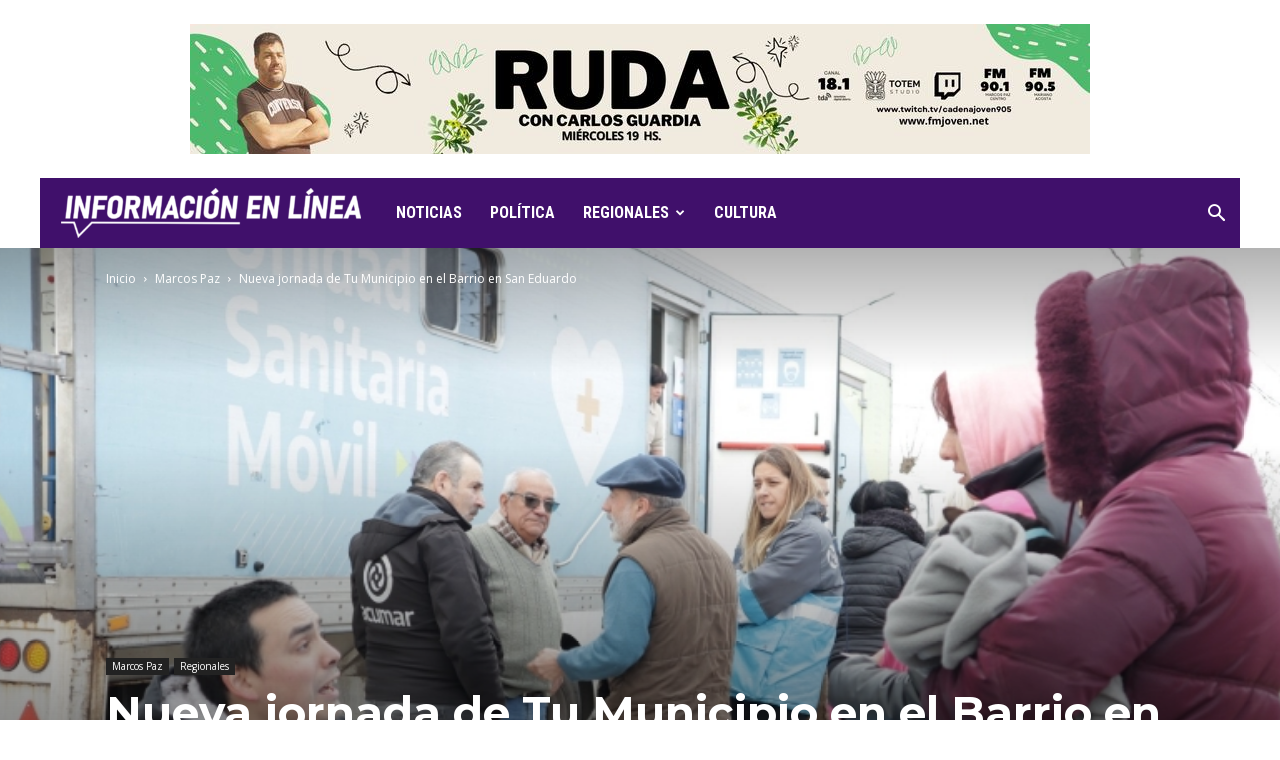

--- FILE ---
content_type: text/html; charset=UTF-8
request_url: https://informacionenlinea.com/2024/07/24/nueva-jornada-de-tu-municipio-en-el-barrio-en-san-eduardo/
body_size: 25988
content:
<!doctype html >
<!--[if IE 8]>    <html class="ie8" lang="en"> <![endif]-->
<!--[if IE 9]>    <html class="ie9" lang="en"> <![endif]-->
<!--[if gt IE 8]><!--> <html lang="es"> <!--<![endif]-->
<head>
    <title>Nueva jornada de Tu Municipio en el Barrio en San Eduardo - Información en Línea</title>
    <meta charset="UTF-8" />
    <meta name="viewport" content="width=device-width, initial-scale=1.0">
    <link rel="pingback" href="https://informacionenlinea.com/xmlrpc.php" />
    <meta name='robots' content='index, follow, max-image-preview:large, max-snippet:-1, max-video-preview:-1' />
<meta property="og:image" content="https://informacionenlinea.com/wp-content/uploads/2024/07/788bd3a0146713a3bbd357d0faabcf61_L.jpg" /><link rel="icon" type="image/png" href="https://informacionenlinea.com/wp-content/uploads/2022/01/il-fa-300x282.png">
	<!-- This site is optimized with the Yoast SEO plugin v26.7 - https://yoast.com/wordpress/plugins/seo/ -->
	<link rel="canonical" href="https://informacionenlinea.com/2024/07/24/nueva-jornada-de-tu-municipio-en-el-barrio-en-san-eduardo/" />
	<meta property="og:locale" content="es_ES" />
	<meta property="og:type" content="article" />
	<meta property="og:title" content="Nueva jornada de Tu Municipio en el Barrio en San Eduardo - Información en Línea" />
	<meta property="og:description" content="Este viernes, el intendente Ricardo Curutchet junto a María Isabel Domínguez visitaron la plaza del barrio San Eduardo donde se desarrolló una nueva jornada de este operativo territorial con atención descentralizada de servicios y oficinas municipales. Allí, las vecinas y vecinos pudieron recibir asesoramiento e informes por parte de distintas áreas del Municipio, se aplicaron [&hellip;]" />
	<meta property="og:url" content="https://informacionenlinea.com/2024/07/24/nueva-jornada-de-tu-municipio-en-el-barrio-en-san-eduardo/" />
	<meta property="og:site_name" content="Información en Línea" />
	<meta property="article:published_time" content="2024-07-24T15:33:11+00:00" />
	<meta property="og:image" content="https://informacionenlinea.com/wp-content/uploads/2024/07/788bd3a0146713a3bbd357d0faabcf61_L.jpg" />
	<meta property="og:image:width" content="800" />
	<meta property="og:image:height" content="533" />
	<meta property="og:image:type" content="image/jpeg" />
	<meta name="author" content="IfoLinea" />
	<meta name="twitter:card" content="summary_large_image" />
	<meta name="twitter:label1" content="Escrito por" />
	<meta name="twitter:data1" content="IfoLinea" />
	<meta name="twitter:label2" content="Tiempo de lectura" />
	<meta name="twitter:data2" content="1 minuto" />
	<script type="application/ld+json" class="yoast-schema-graph">{"@context":"https://schema.org","@graph":[{"@type":"Article","@id":"https://informacionenlinea.com/2024/07/24/nueva-jornada-de-tu-municipio-en-el-barrio-en-san-eduardo/#article","isPartOf":{"@id":"https://informacionenlinea.com/2024/07/24/nueva-jornada-de-tu-municipio-en-el-barrio-en-san-eduardo/"},"author":{"name":"IfoLinea","@id":"https://informacionenlinea.com/#/schema/person/6446e06a72b48633620663aaa7a3c9d9"},"headline":"Nueva jornada de Tu Municipio en el Barrio en San Eduardo","datePublished":"2024-07-24T15:33:11+00:00","mainEntityOfPage":{"@id":"https://informacionenlinea.com/2024/07/24/nueva-jornada-de-tu-municipio-en-el-barrio-en-san-eduardo/"},"wordCount":128,"commentCount":0,"image":{"@id":"https://informacionenlinea.com/2024/07/24/nueva-jornada-de-tu-municipio-en-el-barrio-en-san-eduardo/#primaryimage"},"thumbnailUrl":"https://informacionenlinea.com/wp-content/uploads/2024/07/788bd3a0146713a3bbd357d0faabcf61_L.jpg","articleSection":["Marcos Paz","Regionales"],"inLanguage":"es","potentialAction":[{"@type":"CommentAction","name":"Comment","target":["https://informacionenlinea.com/2024/07/24/nueva-jornada-de-tu-municipio-en-el-barrio-en-san-eduardo/#respond"]}]},{"@type":"WebPage","@id":"https://informacionenlinea.com/2024/07/24/nueva-jornada-de-tu-municipio-en-el-barrio-en-san-eduardo/","url":"https://informacionenlinea.com/2024/07/24/nueva-jornada-de-tu-municipio-en-el-barrio-en-san-eduardo/","name":"Nueva jornada de Tu Municipio en el Barrio en San Eduardo - Información en Línea","isPartOf":{"@id":"https://informacionenlinea.com/#website"},"primaryImageOfPage":{"@id":"https://informacionenlinea.com/2024/07/24/nueva-jornada-de-tu-municipio-en-el-barrio-en-san-eduardo/#primaryimage"},"image":{"@id":"https://informacionenlinea.com/2024/07/24/nueva-jornada-de-tu-municipio-en-el-barrio-en-san-eduardo/#primaryimage"},"thumbnailUrl":"https://informacionenlinea.com/wp-content/uploads/2024/07/788bd3a0146713a3bbd357d0faabcf61_L.jpg","datePublished":"2024-07-24T15:33:11+00:00","author":{"@id":"https://informacionenlinea.com/#/schema/person/6446e06a72b48633620663aaa7a3c9d9"},"breadcrumb":{"@id":"https://informacionenlinea.com/2024/07/24/nueva-jornada-de-tu-municipio-en-el-barrio-en-san-eduardo/#breadcrumb"},"inLanguage":"es","potentialAction":[{"@type":"ReadAction","target":["https://informacionenlinea.com/2024/07/24/nueva-jornada-de-tu-municipio-en-el-barrio-en-san-eduardo/"]}]},{"@type":"ImageObject","inLanguage":"es","@id":"https://informacionenlinea.com/2024/07/24/nueva-jornada-de-tu-municipio-en-el-barrio-en-san-eduardo/#primaryimage","url":"https://informacionenlinea.com/wp-content/uploads/2024/07/788bd3a0146713a3bbd357d0faabcf61_L.jpg","contentUrl":"https://informacionenlinea.com/wp-content/uploads/2024/07/788bd3a0146713a3bbd357d0faabcf61_L.jpg","width":800,"height":533},{"@type":"BreadcrumbList","@id":"https://informacionenlinea.com/2024/07/24/nueva-jornada-de-tu-municipio-en-el-barrio-en-san-eduardo/#breadcrumb","itemListElement":[{"@type":"ListItem","position":1,"name":"Portada","item":"https://informacionenlinea.com/"},{"@type":"ListItem","position":2,"name":"Nueva jornada de Tu Municipio en el Barrio en San Eduardo"}]},{"@type":"WebSite","@id":"https://informacionenlinea.com/#website","url":"https://informacionenlinea.com/","name":"Información en Línea","description":"Noticias","potentialAction":[{"@type":"SearchAction","target":{"@type":"EntryPoint","urlTemplate":"https://informacionenlinea.com/?s={search_term_string}"},"query-input":{"@type":"PropertyValueSpecification","valueRequired":true,"valueName":"search_term_string"}}],"inLanguage":"es"},{"@type":"Person","@id":"https://informacionenlinea.com/#/schema/person/6446e06a72b48633620663aaa7a3c9d9","name":"IfoLinea","image":{"@type":"ImageObject","inLanguage":"es","@id":"https://informacionenlinea.com/#/schema/person/image/","url":"https://secure.gravatar.com/avatar/305080c5d61bb9ceaa0df05c29e1c1ff0d7fac3303a0dcfee00e47e5ad9387a2?s=96&d=mm&r=g","contentUrl":"https://secure.gravatar.com/avatar/305080c5d61bb9ceaa0df05c29e1c1ff0d7fac3303a0dcfee00e47e5ad9387a2?s=96&d=mm&r=g","caption":"IfoLinea"},"sameAs":["https://informacionenlinea.com"],"url":"https://informacionenlinea.com/author/ifolinea/"}]}</script>
	<!-- / Yoast SEO plugin. -->


<link rel='dns-prefetch' href='//fonts.googleapis.com' />
<link rel="alternate" type="application/rss+xml" title="Información en Línea &raquo; Feed" href="https://informacionenlinea.com/feed/" />
<link rel="alternate" type="application/rss+xml" title="Información en Línea &raquo; Feed de los comentarios" href="https://informacionenlinea.com/comments/feed/" />
<link rel="alternate" type="application/rss+xml" title="Información en Línea &raquo; Comentario Nueva jornada de Tu Municipio en el Barrio en San Eduardo del feed" href="https://informacionenlinea.com/2024/07/24/nueva-jornada-de-tu-municipio-en-el-barrio-en-san-eduardo/feed/" />
<link rel="alternate" title="oEmbed (JSON)" type="application/json+oembed" href="https://informacionenlinea.com/wp-json/oembed/1.0/embed?url=https%3A%2F%2Finformacionenlinea.com%2F2024%2F07%2F24%2Fnueva-jornada-de-tu-municipio-en-el-barrio-en-san-eduardo%2F" />
<link rel="alternate" title="oEmbed (XML)" type="text/xml+oembed" href="https://informacionenlinea.com/wp-json/oembed/1.0/embed?url=https%3A%2F%2Finformacionenlinea.com%2F2024%2F07%2F24%2Fnueva-jornada-de-tu-municipio-en-el-barrio-en-san-eduardo%2F&#038;format=xml" />
<style id='wp-img-auto-sizes-contain-inline-css' type='text/css'>
img:is([sizes=auto i],[sizes^="auto," i]){contain-intrinsic-size:3000px 1500px}
/*# sourceURL=wp-img-auto-sizes-contain-inline-css */
</style>

<style id='wp-emoji-styles-inline-css' type='text/css'>

	img.wp-smiley, img.emoji {
		display: inline !important;
		border: none !important;
		box-shadow: none !important;
		height: 1em !important;
		width: 1em !important;
		margin: 0 0.07em !important;
		vertical-align: -0.1em !important;
		background: none !important;
		padding: 0 !important;
	}
/*# sourceURL=wp-emoji-styles-inline-css */
</style>
<link rel='stylesheet' id='wp-block-library-css' href='https://informacionenlinea.com/wp-includes/css/dist/block-library/style.min.css?ver=6.9' type='text/css' media='all' />
<style id='wp-block-image-inline-css' type='text/css'>
.wp-block-image>a,.wp-block-image>figure>a{display:inline-block}.wp-block-image img{box-sizing:border-box;height:auto;max-width:100%;vertical-align:bottom}@media not (prefers-reduced-motion){.wp-block-image img.hide{visibility:hidden}.wp-block-image img.show{animation:show-content-image .4s}}.wp-block-image[style*=border-radius] img,.wp-block-image[style*=border-radius]>a{border-radius:inherit}.wp-block-image.has-custom-border img{box-sizing:border-box}.wp-block-image.aligncenter{text-align:center}.wp-block-image.alignfull>a,.wp-block-image.alignwide>a{width:100%}.wp-block-image.alignfull img,.wp-block-image.alignwide img{height:auto;width:100%}.wp-block-image .aligncenter,.wp-block-image .alignleft,.wp-block-image .alignright,.wp-block-image.aligncenter,.wp-block-image.alignleft,.wp-block-image.alignright{display:table}.wp-block-image .aligncenter>figcaption,.wp-block-image .alignleft>figcaption,.wp-block-image .alignright>figcaption,.wp-block-image.aligncenter>figcaption,.wp-block-image.alignleft>figcaption,.wp-block-image.alignright>figcaption{caption-side:bottom;display:table-caption}.wp-block-image .alignleft{float:left;margin:.5em 1em .5em 0}.wp-block-image .alignright{float:right;margin:.5em 0 .5em 1em}.wp-block-image .aligncenter{margin-left:auto;margin-right:auto}.wp-block-image :where(figcaption){margin-bottom:1em;margin-top:.5em}.wp-block-image.is-style-circle-mask img{border-radius:9999px}@supports ((-webkit-mask-image:none) or (mask-image:none)) or (-webkit-mask-image:none){.wp-block-image.is-style-circle-mask img{border-radius:0;-webkit-mask-image:url('data:image/svg+xml;utf8,<svg viewBox="0 0 100 100" xmlns="http://www.w3.org/2000/svg"><circle cx="50" cy="50" r="50"/></svg>');mask-image:url('data:image/svg+xml;utf8,<svg viewBox="0 0 100 100" xmlns="http://www.w3.org/2000/svg"><circle cx="50" cy="50" r="50"/></svg>');mask-mode:alpha;-webkit-mask-position:center;mask-position:center;-webkit-mask-repeat:no-repeat;mask-repeat:no-repeat;-webkit-mask-size:contain;mask-size:contain}}:root :where(.wp-block-image.is-style-rounded img,.wp-block-image .is-style-rounded img){border-radius:9999px}.wp-block-image figure{margin:0}.wp-lightbox-container{display:flex;flex-direction:column;position:relative}.wp-lightbox-container img{cursor:zoom-in}.wp-lightbox-container img:hover+button{opacity:1}.wp-lightbox-container button{align-items:center;backdrop-filter:blur(16px) saturate(180%);background-color:#5a5a5a40;border:none;border-radius:4px;cursor:zoom-in;display:flex;height:20px;justify-content:center;opacity:0;padding:0;position:absolute;right:16px;text-align:center;top:16px;width:20px;z-index:100}@media not (prefers-reduced-motion){.wp-lightbox-container button{transition:opacity .2s ease}}.wp-lightbox-container button:focus-visible{outline:3px auto #5a5a5a40;outline:3px auto -webkit-focus-ring-color;outline-offset:3px}.wp-lightbox-container button:hover{cursor:pointer;opacity:1}.wp-lightbox-container button:focus{opacity:1}.wp-lightbox-container button:focus,.wp-lightbox-container button:hover,.wp-lightbox-container button:not(:hover):not(:active):not(.has-background){background-color:#5a5a5a40;border:none}.wp-lightbox-overlay{box-sizing:border-box;cursor:zoom-out;height:100vh;left:0;overflow:hidden;position:fixed;top:0;visibility:hidden;width:100%;z-index:100000}.wp-lightbox-overlay .close-button{align-items:center;cursor:pointer;display:flex;justify-content:center;min-height:40px;min-width:40px;padding:0;position:absolute;right:calc(env(safe-area-inset-right) + 16px);top:calc(env(safe-area-inset-top) + 16px);z-index:5000000}.wp-lightbox-overlay .close-button:focus,.wp-lightbox-overlay .close-button:hover,.wp-lightbox-overlay .close-button:not(:hover):not(:active):not(.has-background){background:none;border:none}.wp-lightbox-overlay .lightbox-image-container{height:var(--wp--lightbox-container-height);left:50%;overflow:hidden;position:absolute;top:50%;transform:translate(-50%,-50%);transform-origin:top left;width:var(--wp--lightbox-container-width);z-index:9999999999}.wp-lightbox-overlay .wp-block-image{align-items:center;box-sizing:border-box;display:flex;height:100%;justify-content:center;margin:0;position:relative;transform-origin:0 0;width:100%;z-index:3000000}.wp-lightbox-overlay .wp-block-image img{height:var(--wp--lightbox-image-height);min-height:var(--wp--lightbox-image-height);min-width:var(--wp--lightbox-image-width);width:var(--wp--lightbox-image-width)}.wp-lightbox-overlay .wp-block-image figcaption{display:none}.wp-lightbox-overlay button{background:none;border:none}.wp-lightbox-overlay .scrim{background-color:#fff;height:100%;opacity:.9;position:absolute;width:100%;z-index:2000000}.wp-lightbox-overlay.active{visibility:visible}@media not (prefers-reduced-motion){.wp-lightbox-overlay.active{animation:turn-on-visibility .25s both}.wp-lightbox-overlay.active img{animation:turn-on-visibility .35s both}.wp-lightbox-overlay.show-closing-animation:not(.active){animation:turn-off-visibility .35s both}.wp-lightbox-overlay.show-closing-animation:not(.active) img{animation:turn-off-visibility .25s both}.wp-lightbox-overlay.zoom.active{animation:none;opacity:1;visibility:visible}.wp-lightbox-overlay.zoom.active .lightbox-image-container{animation:lightbox-zoom-in .4s}.wp-lightbox-overlay.zoom.active .lightbox-image-container img{animation:none}.wp-lightbox-overlay.zoom.active .scrim{animation:turn-on-visibility .4s forwards}.wp-lightbox-overlay.zoom.show-closing-animation:not(.active){animation:none}.wp-lightbox-overlay.zoom.show-closing-animation:not(.active) .lightbox-image-container{animation:lightbox-zoom-out .4s}.wp-lightbox-overlay.zoom.show-closing-animation:not(.active) .lightbox-image-container img{animation:none}.wp-lightbox-overlay.zoom.show-closing-animation:not(.active) .scrim{animation:turn-off-visibility .4s forwards}}@keyframes show-content-image{0%{visibility:hidden}99%{visibility:hidden}to{visibility:visible}}@keyframes turn-on-visibility{0%{opacity:0}to{opacity:1}}@keyframes turn-off-visibility{0%{opacity:1;visibility:visible}99%{opacity:0;visibility:visible}to{opacity:0;visibility:hidden}}@keyframes lightbox-zoom-in{0%{transform:translate(calc((-100vw + var(--wp--lightbox-scrollbar-width))/2 + var(--wp--lightbox-initial-left-position)),calc(-50vh + var(--wp--lightbox-initial-top-position))) scale(var(--wp--lightbox-scale))}to{transform:translate(-50%,-50%) scale(1)}}@keyframes lightbox-zoom-out{0%{transform:translate(-50%,-50%) scale(1);visibility:visible}99%{visibility:visible}to{transform:translate(calc((-100vw + var(--wp--lightbox-scrollbar-width))/2 + var(--wp--lightbox-initial-left-position)),calc(-50vh + var(--wp--lightbox-initial-top-position))) scale(var(--wp--lightbox-scale));visibility:hidden}}
/*# sourceURL=https://informacionenlinea.com/wp-includes/blocks/image/style.min.css */
</style>
<style id='global-styles-inline-css' type='text/css'>
:root{--wp--preset--aspect-ratio--square: 1;--wp--preset--aspect-ratio--4-3: 4/3;--wp--preset--aspect-ratio--3-4: 3/4;--wp--preset--aspect-ratio--3-2: 3/2;--wp--preset--aspect-ratio--2-3: 2/3;--wp--preset--aspect-ratio--16-9: 16/9;--wp--preset--aspect-ratio--9-16: 9/16;--wp--preset--color--black: #000000;--wp--preset--color--cyan-bluish-gray: #abb8c3;--wp--preset--color--white: #ffffff;--wp--preset--color--pale-pink: #f78da7;--wp--preset--color--vivid-red: #cf2e2e;--wp--preset--color--luminous-vivid-orange: #ff6900;--wp--preset--color--luminous-vivid-amber: #fcb900;--wp--preset--color--light-green-cyan: #7bdcb5;--wp--preset--color--vivid-green-cyan: #00d084;--wp--preset--color--pale-cyan-blue: #8ed1fc;--wp--preset--color--vivid-cyan-blue: #0693e3;--wp--preset--color--vivid-purple: #9b51e0;--wp--preset--gradient--vivid-cyan-blue-to-vivid-purple: linear-gradient(135deg,rgb(6,147,227) 0%,rgb(155,81,224) 100%);--wp--preset--gradient--light-green-cyan-to-vivid-green-cyan: linear-gradient(135deg,rgb(122,220,180) 0%,rgb(0,208,130) 100%);--wp--preset--gradient--luminous-vivid-amber-to-luminous-vivid-orange: linear-gradient(135deg,rgb(252,185,0) 0%,rgb(255,105,0) 100%);--wp--preset--gradient--luminous-vivid-orange-to-vivid-red: linear-gradient(135deg,rgb(255,105,0) 0%,rgb(207,46,46) 100%);--wp--preset--gradient--very-light-gray-to-cyan-bluish-gray: linear-gradient(135deg,rgb(238,238,238) 0%,rgb(169,184,195) 100%);--wp--preset--gradient--cool-to-warm-spectrum: linear-gradient(135deg,rgb(74,234,220) 0%,rgb(151,120,209) 20%,rgb(207,42,186) 40%,rgb(238,44,130) 60%,rgb(251,105,98) 80%,rgb(254,248,76) 100%);--wp--preset--gradient--blush-light-purple: linear-gradient(135deg,rgb(255,206,236) 0%,rgb(152,150,240) 100%);--wp--preset--gradient--blush-bordeaux: linear-gradient(135deg,rgb(254,205,165) 0%,rgb(254,45,45) 50%,rgb(107,0,62) 100%);--wp--preset--gradient--luminous-dusk: linear-gradient(135deg,rgb(255,203,112) 0%,rgb(199,81,192) 50%,rgb(65,88,208) 100%);--wp--preset--gradient--pale-ocean: linear-gradient(135deg,rgb(255,245,203) 0%,rgb(182,227,212) 50%,rgb(51,167,181) 100%);--wp--preset--gradient--electric-grass: linear-gradient(135deg,rgb(202,248,128) 0%,rgb(113,206,126) 100%);--wp--preset--gradient--midnight: linear-gradient(135deg,rgb(2,3,129) 0%,rgb(40,116,252) 100%);--wp--preset--font-size--small: 13px;--wp--preset--font-size--medium: 20px;--wp--preset--font-size--large: 36px;--wp--preset--font-size--x-large: 42px;--wp--preset--spacing--20: 0.44rem;--wp--preset--spacing--30: 0.67rem;--wp--preset--spacing--40: 1rem;--wp--preset--spacing--50: 1.5rem;--wp--preset--spacing--60: 2.25rem;--wp--preset--spacing--70: 3.38rem;--wp--preset--spacing--80: 5.06rem;--wp--preset--shadow--natural: 6px 6px 9px rgba(0, 0, 0, 0.2);--wp--preset--shadow--deep: 12px 12px 50px rgba(0, 0, 0, 0.4);--wp--preset--shadow--sharp: 6px 6px 0px rgba(0, 0, 0, 0.2);--wp--preset--shadow--outlined: 6px 6px 0px -3px rgb(255, 255, 255), 6px 6px rgb(0, 0, 0);--wp--preset--shadow--crisp: 6px 6px 0px rgb(0, 0, 0);}:where(.is-layout-flex){gap: 0.5em;}:where(.is-layout-grid){gap: 0.5em;}body .is-layout-flex{display: flex;}.is-layout-flex{flex-wrap: wrap;align-items: center;}.is-layout-flex > :is(*, div){margin: 0;}body .is-layout-grid{display: grid;}.is-layout-grid > :is(*, div){margin: 0;}:where(.wp-block-columns.is-layout-flex){gap: 2em;}:where(.wp-block-columns.is-layout-grid){gap: 2em;}:where(.wp-block-post-template.is-layout-flex){gap: 1.25em;}:where(.wp-block-post-template.is-layout-grid){gap: 1.25em;}.has-black-color{color: var(--wp--preset--color--black) !important;}.has-cyan-bluish-gray-color{color: var(--wp--preset--color--cyan-bluish-gray) !important;}.has-white-color{color: var(--wp--preset--color--white) !important;}.has-pale-pink-color{color: var(--wp--preset--color--pale-pink) !important;}.has-vivid-red-color{color: var(--wp--preset--color--vivid-red) !important;}.has-luminous-vivid-orange-color{color: var(--wp--preset--color--luminous-vivid-orange) !important;}.has-luminous-vivid-amber-color{color: var(--wp--preset--color--luminous-vivid-amber) !important;}.has-light-green-cyan-color{color: var(--wp--preset--color--light-green-cyan) !important;}.has-vivid-green-cyan-color{color: var(--wp--preset--color--vivid-green-cyan) !important;}.has-pale-cyan-blue-color{color: var(--wp--preset--color--pale-cyan-blue) !important;}.has-vivid-cyan-blue-color{color: var(--wp--preset--color--vivid-cyan-blue) !important;}.has-vivid-purple-color{color: var(--wp--preset--color--vivid-purple) !important;}.has-black-background-color{background-color: var(--wp--preset--color--black) !important;}.has-cyan-bluish-gray-background-color{background-color: var(--wp--preset--color--cyan-bluish-gray) !important;}.has-white-background-color{background-color: var(--wp--preset--color--white) !important;}.has-pale-pink-background-color{background-color: var(--wp--preset--color--pale-pink) !important;}.has-vivid-red-background-color{background-color: var(--wp--preset--color--vivid-red) !important;}.has-luminous-vivid-orange-background-color{background-color: var(--wp--preset--color--luminous-vivid-orange) !important;}.has-luminous-vivid-amber-background-color{background-color: var(--wp--preset--color--luminous-vivid-amber) !important;}.has-light-green-cyan-background-color{background-color: var(--wp--preset--color--light-green-cyan) !important;}.has-vivid-green-cyan-background-color{background-color: var(--wp--preset--color--vivid-green-cyan) !important;}.has-pale-cyan-blue-background-color{background-color: var(--wp--preset--color--pale-cyan-blue) !important;}.has-vivid-cyan-blue-background-color{background-color: var(--wp--preset--color--vivid-cyan-blue) !important;}.has-vivid-purple-background-color{background-color: var(--wp--preset--color--vivid-purple) !important;}.has-black-border-color{border-color: var(--wp--preset--color--black) !important;}.has-cyan-bluish-gray-border-color{border-color: var(--wp--preset--color--cyan-bluish-gray) !important;}.has-white-border-color{border-color: var(--wp--preset--color--white) !important;}.has-pale-pink-border-color{border-color: var(--wp--preset--color--pale-pink) !important;}.has-vivid-red-border-color{border-color: var(--wp--preset--color--vivid-red) !important;}.has-luminous-vivid-orange-border-color{border-color: var(--wp--preset--color--luminous-vivid-orange) !important;}.has-luminous-vivid-amber-border-color{border-color: var(--wp--preset--color--luminous-vivid-amber) !important;}.has-light-green-cyan-border-color{border-color: var(--wp--preset--color--light-green-cyan) !important;}.has-vivid-green-cyan-border-color{border-color: var(--wp--preset--color--vivid-green-cyan) !important;}.has-pale-cyan-blue-border-color{border-color: var(--wp--preset--color--pale-cyan-blue) !important;}.has-vivid-cyan-blue-border-color{border-color: var(--wp--preset--color--vivid-cyan-blue) !important;}.has-vivid-purple-border-color{border-color: var(--wp--preset--color--vivid-purple) !important;}.has-vivid-cyan-blue-to-vivid-purple-gradient-background{background: var(--wp--preset--gradient--vivid-cyan-blue-to-vivid-purple) !important;}.has-light-green-cyan-to-vivid-green-cyan-gradient-background{background: var(--wp--preset--gradient--light-green-cyan-to-vivid-green-cyan) !important;}.has-luminous-vivid-amber-to-luminous-vivid-orange-gradient-background{background: var(--wp--preset--gradient--luminous-vivid-amber-to-luminous-vivid-orange) !important;}.has-luminous-vivid-orange-to-vivid-red-gradient-background{background: var(--wp--preset--gradient--luminous-vivid-orange-to-vivid-red) !important;}.has-very-light-gray-to-cyan-bluish-gray-gradient-background{background: var(--wp--preset--gradient--very-light-gray-to-cyan-bluish-gray) !important;}.has-cool-to-warm-spectrum-gradient-background{background: var(--wp--preset--gradient--cool-to-warm-spectrum) !important;}.has-blush-light-purple-gradient-background{background: var(--wp--preset--gradient--blush-light-purple) !important;}.has-blush-bordeaux-gradient-background{background: var(--wp--preset--gradient--blush-bordeaux) !important;}.has-luminous-dusk-gradient-background{background: var(--wp--preset--gradient--luminous-dusk) !important;}.has-pale-ocean-gradient-background{background: var(--wp--preset--gradient--pale-ocean) !important;}.has-electric-grass-gradient-background{background: var(--wp--preset--gradient--electric-grass) !important;}.has-midnight-gradient-background{background: var(--wp--preset--gradient--midnight) !important;}.has-small-font-size{font-size: var(--wp--preset--font-size--small) !important;}.has-medium-font-size{font-size: var(--wp--preset--font-size--medium) !important;}.has-large-font-size{font-size: var(--wp--preset--font-size--large) !important;}.has-x-large-font-size{font-size: var(--wp--preset--font-size--x-large) !important;}
/*# sourceURL=global-styles-inline-css */
</style>

<style id='classic-theme-styles-inline-css' type='text/css'>
/*! This file is auto-generated */
.wp-block-button__link{color:#fff;background-color:#32373c;border-radius:9999px;box-shadow:none;text-decoration:none;padding:calc(.667em + 2px) calc(1.333em + 2px);font-size:1.125em}.wp-block-file__button{background:#32373c;color:#fff;text-decoration:none}
/*# sourceURL=/wp-includes/css/classic-themes.min.css */
</style>
<link rel='stylesheet' id='google-fonts-style-css' href='https://fonts.googleapis.com/css?family=Montserrat%3A400%2C300%2C700%7CRoboto+Condensed%3A400%2C300%2C700%7COpen+Sans%3A300italic%2C400%2C400italic%2C600%2C600italic%2C700%2C300%7CRoboto%3A300%2C400%2C400italic%2C500%2C500italic%2C700%2C900&#038;ver=8.8.1' type='text/css' media='all' />
<link rel='stylesheet' id='js_composer_front-css' href='https://informacionenlinea.com/wp-content/plugins/js_composer/assets/css/js_composer.min.css?ver=5.1' type='text/css' media='all' />
<link rel='stylesheet' id='td-theme-css' href='https://informacionenlinea.com/wp-content/themes/Newspaper/style.css?ver=8.8.1' type='text/css' media='all' />
<link rel='stylesheet' id='td-theme-demo-style-css' href='https://informacionenlinea.com/wp-content/themes/Newspaper/includes/demos/city_news/demo_style.css?ver=8.8.1' type='text/css' media='all' />
<script type="text/javascript" src="https://informacionenlinea.com/wp-includes/js/jquery/jquery.min.js?ver=3.7.1" id="jquery-core-js"></script>
<script type="text/javascript" src="https://informacionenlinea.com/wp-includes/js/jquery/jquery-migrate.min.js?ver=3.4.1" id="jquery-migrate-js"></script>
<link rel="https://api.w.org/" href="https://informacionenlinea.com/wp-json/" /><link rel="alternate" title="JSON" type="application/json" href="https://informacionenlinea.com/wp-json/wp/v2/posts/2569" /><link rel="EditURI" type="application/rsd+xml" title="RSD" href="https://informacionenlinea.com/xmlrpc.php?rsd" />
<meta name="generator" content="WordPress 6.9" />
<link rel='shortlink' href='https://informacionenlinea.com/?p=2569' />
<!--[if lt IE 9]><script src="https://cdnjs.cloudflare.com/ajax/libs/html5shiv/3.7.3/html5shiv.js"></script><![endif]-->
    <meta name="generator" content="Powered by Visual Composer - drag and drop page builder for WordPress."/>
<!--[if lte IE 9]><link rel="stylesheet" type="text/css" href="https://informacionenlinea.com/wp-content/plugins/js_composer/assets/css/vc_lte_ie9.min.css" media="screen"><![endif]-->
<!-- JS generated by theme -->

<script>
    
    

	    var tdBlocksArray = []; //here we store all the items for the current page

	    //td_block class - each ajax block uses a object of this class for requests
	    function tdBlock() {
		    this.id = '';
		    this.block_type = 1; //block type id (1-234 etc)
		    this.atts = '';
		    this.td_column_number = '';
		    this.td_current_page = 1; //
		    this.post_count = 0; //from wp
		    this.found_posts = 0; //from wp
		    this.max_num_pages = 0; //from wp
		    this.td_filter_value = ''; //current live filter value
		    this.is_ajax_running = false;
		    this.td_user_action = ''; // load more or infinite loader (used by the animation)
		    this.header_color = '';
		    this.ajax_pagination_infinite_stop = ''; //show load more at page x
	    }


        // td_js_generator - mini detector
        (function(){
            var htmlTag = document.getElementsByTagName("html")[0];

	        if ( navigator.userAgent.indexOf("MSIE 10.0") > -1 ) {
                htmlTag.className += ' ie10';
            }

            if ( !!navigator.userAgent.match(/Trident.*rv\:11\./) ) {
                htmlTag.className += ' ie11';
            }

	        if ( navigator.userAgent.indexOf("Edge") > -1 ) {
                htmlTag.className += ' ieEdge';
            }

            if ( /(iPad|iPhone|iPod)/g.test(navigator.userAgent) ) {
                htmlTag.className += ' td-md-is-ios';
            }

            var user_agent = navigator.userAgent.toLowerCase();
            if ( user_agent.indexOf("android") > -1 ) {
                htmlTag.className += ' td-md-is-android';
            }

            if ( -1 !== navigator.userAgent.indexOf('Mac OS X')  ) {
                htmlTag.className += ' td-md-is-os-x';
            }

            if ( /chrom(e|ium)/.test(navigator.userAgent.toLowerCase()) ) {
               htmlTag.className += ' td-md-is-chrome';
            }

            if ( -1 !== navigator.userAgent.indexOf('Firefox') ) {
                htmlTag.className += ' td-md-is-firefox';
            }

            if ( -1 !== navigator.userAgent.indexOf('Safari') && -1 === navigator.userAgent.indexOf('Chrome') ) {
                htmlTag.className += ' td-md-is-safari';
            }

            if( -1 !== navigator.userAgent.indexOf('IEMobile') ){
                htmlTag.className += ' td-md-is-iemobile';
            }

        })();




        var tdLocalCache = {};

        ( function () {
            "use strict";

            tdLocalCache = {
                data: {},
                remove: function (resource_id) {
                    delete tdLocalCache.data[resource_id];
                },
                exist: function (resource_id) {
                    return tdLocalCache.data.hasOwnProperty(resource_id) && tdLocalCache.data[resource_id] !== null;
                },
                get: function (resource_id) {
                    return tdLocalCache.data[resource_id];
                },
                set: function (resource_id, cachedData) {
                    tdLocalCache.remove(resource_id);
                    tdLocalCache.data[resource_id] = cachedData;
                }
            };
        })();

    
    
var td_viewport_interval_list=[{"limitBottom":767,"sidebarWidth":228},{"limitBottom":1018,"sidebarWidth":300},{"limitBottom":1140,"sidebarWidth":324}];
var td_animation_stack_effect="type0";
var tds_animation_stack=true;
var td_animation_stack_specific_selectors=".entry-thumb, img";
var td_animation_stack_general_selectors=".td-animation-stack img, .td-animation-stack .entry-thumb, .post img";
var td_ajax_url="https:\/\/informacionenlinea.com\/wp-admin\/admin-ajax.php?td_theme_name=Newspaper&v=8.8.1";
var td_get_template_directory_uri="https:\/\/informacionenlinea.com\/wp-content\/themes\/Newspaper";
var tds_snap_menu="snap";
var tds_logo_on_sticky="show_header_logo";
var tds_header_style="4";
var td_please_wait="Por favor espera...";
var td_email_user_pass_incorrect="Usuario o contrase\u00f1a incorrecta!";
var td_email_user_incorrect="Correo electr\u00f3nico o nombre de usuario incorrecto!";
var td_email_incorrect="Correo electr\u00f3nico incorrecto!";
var tds_more_articles_on_post_enable="";
var tds_more_articles_on_post_time_to_wait="";
var tds_more_articles_on_post_pages_distance_from_top=0;
var tds_theme_color_site_wide="#40106b";
var tds_smart_sidebar="enabled";
var tdThemeName="Newspaper";
var td_magnific_popup_translation_tPrev="Anterior (tecla de flecha izquierda)";
var td_magnific_popup_translation_tNext="Siguiente (tecla de flecha derecha)";
var td_magnific_popup_translation_tCounter="%curr% de %total%";
var td_magnific_popup_translation_ajax_tError="El contenido de %url% no pudo cargarse.";
var td_magnific_popup_translation_image_tError="La imagen #%curr% no pudo cargarse.";
var tdDateNamesI18n={"month_names":["enero","febrero","marzo","abril","mayo","junio","julio","agosto","septiembre","octubre","noviembre","diciembre"],"month_names_short":["Ene","Feb","Mar","Abr","May","Jun","Jul","Ago","Sep","Oct","Nov","Dic"],"day_names":["domingo","lunes","martes","mi\u00e9rcoles","jueves","viernes","s\u00e1bado"],"day_names_short":["Dom","Lun","Mar","Mi\u00e9","Jue","Vie","S\u00e1b"]};
var td_ad_background_click_link="";
var td_ad_background_click_target="";
</script>


<!-- Header style compiled by theme -->

<style>
    
.td-header-wrap .black-menu .sf-menu > .current-menu-item > a,
    .td-header-wrap .black-menu .sf-menu > .current-menu-ancestor > a,
    .td-header-wrap .black-menu .sf-menu > .current-category-ancestor > a,
    .td-header-wrap .black-menu .sf-menu > li > a:hover,
    .td-header-wrap .black-menu .sf-menu > .sfHover > a,
    .td-header-style-12 .td-header-menu-wrap-full,
    .sf-menu > .current-menu-item > a:after,
    .sf-menu > .current-menu-ancestor > a:after,
    .sf-menu > .current-category-ancestor > a:after,
    .sf-menu > li:hover > a:after,
    .sf-menu > .sfHover > a:after,
    .td-header-style-12 .td-affix,
    .header-search-wrap .td-drop-down-search:after,
    .header-search-wrap .td-drop-down-search .btn:hover,
    input[type=submit]:hover,
    .td-read-more a,
    .td-post-category:hover,
    .td-grid-style-1.td-hover-1 .td-big-grid-post:hover .td-post-category,
    .td-grid-style-5.td-hover-1 .td-big-grid-post:hover .td-post-category,
    .td_top_authors .td-active .td-author-post-count,
    .td_top_authors .td-active .td-author-comments-count,
    .td_top_authors .td_mod_wrap:hover .td-author-post-count,
    .td_top_authors .td_mod_wrap:hover .td-author-comments-count,
    .td-404-sub-sub-title a:hover,
    .td-search-form-widget .wpb_button:hover,
    .td-rating-bar-wrap div,
    .td_category_template_3 .td-current-sub-category,
    .dropcap,
    .td_wrapper_video_playlist .td_video_controls_playlist_wrapper,
    .wpb_default,
    .wpb_default:hover,
    .td-left-smart-list:hover,
    .td-right-smart-list:hover,
    .woocommerce-checkout .woocommerce input.button:hover,
    .woocommerce-page .woocommerce a.button:hover,
    .woocommerce-account div.woocommerce .button:hover,
    #bbpress-forums button:hover,
    .bbp_widget_login .button:hover,
    .td-footer-wrapper .td-post-category,
    .td-footer-wrapper .widget_product_search input[type="submit"]:hover,
    .woocommerce .product a.button:hover,
    .woocommerce .product #respond input#submit:hover,
    .woocommerce .checkout input#place_order:hover,
    .woocommerce .woocommerce.widget .button:hover,
    .single-product .product .summary .cart .button:hover,
    .woocommerce-cart .woocommerce table.cart .button:hover,
    .woocommerce-cart .woocommerce .shipping-calculator-form .button:hover,
    .td-next-prev-wrap a:hover,
    .td-load-more-wrap a:hover,
    .td-post-small-box a:hover,
    .page-nav .current,
    .page-nav:first-child > div,
    .td_category_template_8 .td-category-header .td-category a.td-current-sub-category,
    .td_category_template_4 .td-category-siblings .td-category a:hover,
    #bbpress-forums .bbp-pagination .current,
    #bbpress-forums #bbp-single-user-details #bbp-user-navigation li.current a,
    .td-theme-slider:hover .slide-meta-cat a,
    a.vc_btn-black:hover,
    .td-trending-now-wrapper:hover .td-trending-now-title,
    .td-scroll-up,
    .td-smart-list-button:hover,
    .td-weather-information:before,
    .td-weather-week:before,
    .td_block_exchange .td-exchange-header:before,
    .td_block_big_grid_9.td-grid-style-1 .td-post-category,
    .td_block_big_grid_9.td-grid-style-5 .td-post-category,
    .td-grid-style-6.td-hover-1 .td-module-thumb:after,
    .td-pulldown-syle-2 .td-subcat-dropdown ul:after,
    .td_block_template_9 .td-block-title:after,
    .td_block_template_15 .td-block-title:before,
    div.wpforms-container .wpforms-form div.wpforms-submit-container button[type=submit] {
        background-color: #40106b;
    }

    .td_block_template_4 .td-related-title .td-cur-simple-item:before {
        border-color: #40106b transparent transparent transparent !important;
    }

    .woocommerce .woocommerce-message .button:hover,
    .woocommerce .woocommerce-error .button:hover,
    .woocommerce .woocommerce-info .button:hover {
        background-color: #40106b !important;
    }
    
    
    .td_block_template_4 .td-related-title .td-cur-simple-item,
    .td_block_template_3 .td-related-title .td-cur-simple-item,
    .td_block_template_9 .td-related-title:after {
        background-color: #40106b;
    }

    .woocommerce .product .onsale,
    .woocommerce.widget .ui-slider .ui-slider-handle {
        background: none #40106b;
    }

    .woocommerce.widget.widget_layered_nav_filters ul li a {
        background: none repeat scroll 0 0 #40106b !important;
    }

    a,
    cite a:hover,
    .td_mega_menu_sub_cats .cur-sub-cat,
    .td-mega-span h3 a:hover,
    .td_mod_mega_menu:hover .entry-title a,
    .header-search-wrap .result-msg a:hover,
    .td-header-top-menu .td-drop-down-search .td_module_wrap:hover .entry-title a,
    .td-header-top-menu .td-icon-search:hover,
    .td-header-wrap .result-msg a:hover,
    .top-header-menu li a:hover,
    .top-header-menu .current-menu-item > a,
    .top-header-menu .current-menu-ancestor > a,
    .top-header-menu .current-category-ancestor > a,
    .td-social-icon-wrap > a:hover,
    .td-header-sp-top-widget .td-social-icon-wrap a:hover,
    .td-page-content blockquote p,
    .td-post-content blockquote p,
    .mce-content-body blockquote p,
    .comment-content blockquote p,
    .wpb_text_column blockquote p,
    .td_block_text_with_title blockquote p,
    .td_module_wrap:hover .entry-title a,
    .td-subcat-filter .td-subcat-list a:hover,
    .td-subcat-filter .td-subcat-dropdown a:hover,
    .td_quote_on_blocks,
    .dropcap2,
    .dropcap3,
    .td_top_authors .td-active .td-authors-name a,
    .td_top_authors .td_mod_wrap:hover .td-authors-name a,
    .td-post-next-prev-content a:hover,
    .author-box-wrap .td-author-social a:hover,
    .td-author-name a:hover,
    .td-author-url a:hover,
    .td_mod_related_posts:hover h3 > a,
    .td-post-template-11 .td-related-title .td-related-left:hover,
    .td-post-template-11 .td-related-title .td-related-right:hover,
    .td-post-template-11 .td-related-title .td-cur-simple-item,
    .td-post-template-11 .td_block_related_posts .td-next-prev-wrap a:hover,
    .comment-reply-link:hover,
    .logged-in-as a:hover,
    #cancel-comment-reply-link:hover,
    .td-search-query,
    .td-category-header .td-pulldown-category-filter-link:hover,
    .td-category-siblings .td-subcat-dropdown a:hover,
    .td-category-siblings .td-subcat-dropdown a.td-current-sub-category,
    .widget a:hover,
    .td_wp_recentcomments a:hover,
    .archive .widget_archive .current,
    .archive .widget_archive .current a,
    .widget_calendar tfoot a:hover,
    .woocommerce a.added_to_cart:hover,
    .woocommerce-account .woocommerce-MyAccount-navigation a:hover,
    #bbpress-forums li.bbp-header .bbp-reply-content span a:hover,
    #bbpress-forums .bbp-forum-freshness a:hover,
    #bbpress-forums .bbp-topic-freshness a:hover,
    #bbpress-forums .bbp-forums-list li a:hover,
    #bbpress-forums .bbp-forum-title:hover,
    #bbpress-forums .bbp-topic-permalink:hover,
    #bbpress-forums .bbp-topic-started-by a:hover,
    #bbpress-forums .bbp-topic-started-in a:hover,
    #bbpress-forums .bbp-body .super-sticky li.bbp-topic-title .bbp-topic-permalink,
    #bbpress-forums .bbp-body .sticky li.bbp-topic-title .bbp-topic-permalink,
    .widget_display_replies .bbp-author-name,
    .widget_display_topics .bbp-author-name,
    .footer-text-wrap .footer-email-wrap a,
    .td-subfooter-menu li a:hover,
    .footer-social-wrap a:hover,
    a.vc_btn-black:hover,
    .td-smart-list-dropdown-wrap .td-smart-list-button:hover,
    .td_module_17 .td-read-more a:hover,
    .td_module_18 .td-read-more a:hover,
    .td_module_19 .td-post-author-name a:hover,
    .td-instagram-user a,
    .td-pulldown-syle-2 .td-subcat-dropdown:hover .td-subcat-more span,
    .td-pulldown-syle-2 .td-subcat-dropdown:hover .td-subcat-more i,
    .td-pulldown-syle-3 .td-subcat-dropdown:hover .td-subcat-more span,
    .td-pulldown-syle-3 .td-subcat-dropdown:hover .td-subcat-more i,
    .td-block-title-wrap .td-wrapper-pulldown-filter .td-pulldown-filter-display-option:hover,
    .td-block-title-wrap .td-wrapper-pulldown-filter .td-pulldown-filter-display-option:hover i,
    .td-block-title-wrap .td-wrapper-pulldown-filter .td-pulldown-filter-link:hover,
    .td-block-title-wrap .td-wrapper-pulldown-filter .td-pulldown-filter-item .td-cur-simple-item,
    .td_block_template_2 .td-related-title .td-cur-simple-item,
    .td_block_template_5 .td-related-title .td-cur-simple-item,
    .td_block_template_6 .td-related-title .td-cur-simple-item,
    .td_block_template_7 .td-related-title .td-cur-simple-item,
    .td_block_template_8 .td-related-title .td-cur-simple-item,
    .td_block_template_9 .td-related-title .td-cur-simple-item,
    .td_block_template_10 .td-related-title .td-cur-simple-item,
    .td_block_template_11 .td-related-title .td-cur-simple-item,
    .td_block_template_12 .td-related-title .td-cur-simple-item,
    .td_block_template_13 .td-related-title .td-cur-simple-item,
    .td_block_template_14 .td-related-title .td-cur-simple-item,
    .td_block_template_15 .td-related-title .td-cur-simple-item,
    .td_block_template_16 .td-related-title .td-cur-simple-item,
    .td_block_template_17 .td-related-title .td-cur-simple-item,
    .td-theme-wrap .sf-menu ul .td-menu-item > a:hover,
    .td-theme-wrap .sf-menu ul .sfHover > a,
    .td-theme-wrap .sf-menu ul .current-menu-ancestor > a,
    .td-theme-wrap .sf-menu ul .current-category-ancestor > a,
    .td-theme-wrap .sf-menu ul .current-menu-item > a,
    .td_outlined_btn {
        color: #40106b;
    }

    a.vc_btn-black.vc_btn_square_outlined:hover,
    a.vc_btn-black.vc_btn_outlined:hover,
    .td-mega-menu-page .wpb_content_element ul li a:hover,
    .td-theme-wrap .td-aj-search-results .td_module_wrap:hover .entry-title a,
    .td-theme-wrap .header-search-wrap .result-msg a:hover {
        color: #40106b !important;
    }

    .td-next-prev-wrap a:hover,
    .td-load-more-wrap a:hover,
    .td-post-small-box a:hover,
    .page-nav .current,
    .page-nav:first-child > div,
    .td_category_template_8 .td-category-header .td-category a.td-current-sub-category,
    .td_category_template_4 .td-category-siblings .td-category a:hover,
    #bbpress-forums .bbp-pagination .current,
    .post .td_quote_box,
    .page .td_quote_box,
    a.vc_btn-black:hover,
    .td_block_template_5 .td-block-title > *,
    .td_outlined_btn {
        border-color: #40106b;
    }

    .td_wrapper_video_playlist .td_video_currently_playing:after {
        border-color: #40106b !important;
    }

    .header-search-wrap .td-drop-down-search:before {
        border-color: transparent transparent #40106b transparent;
    }

    .block-title > span,
    .block-title > a,
    .block-title > label,
    .widgettitle,
    .widgettitle:after,
    .td-trending-now-title,
    .td-trending-now-wrapper:hover .td-trending-now-title,
    .wpb_tabs li.ui-tabs-active a,
    .wpb_tabs li:hover a,
    .vc_tta-container .vc_tta-color-grey.vc_tta-tabs-position-top.vc_tta-style-classic .vc_tta-tabs-container .vc_tta-tab.vc_active > a,
    .vc_tta-container .vc_tta-color-grey.vc_tta-tabs-position-top.vc_tta-style-classic .vc_tta-tabs-container .vc_tta-tab:hover > a,
    .td_block_template_1 .td-related-title .td-cur-simple-item,
    .woocommerce .product .products h2:not(.woocommerce-loop-product__title),
    .td-subcat-filter .td-subcat-dropdown:hover .td-subcat-more, 
    .td_3D_btn,
    .td_shadow_btn,
    .td_default_btn,
    .td_round_btn, 
    .td_outlined_btn:hover {
    	background-color: #40106b;
    }

    .woocommerce div.product .woocommerce-tabs ul.tabs li.active {
    	background-color: #40106b !important;
    }

    .block-title,
    .td_block_template_1 .td-related-title,
    .wpb_tabs .wpb_tabs_nav,
    .vc_tta-container .vc_tta-color-grey.vc_tta-tabs-position-top.vc_tta-style-classic .vc_tta-tabs-container,
    .woocommerce div.product .woocommerce-tabs ul.tabs:before {
        border-color: #40106b;
    }
    .td_block_wrap .td-subcat-item a.td-cur-simple-item {
	    color: #40106b;
	}


    
    .td-grid-style-4 .entry-title
    {
        background-color: rgba(64, 16, 107, 0.7);
    }

    
    .td-header-wrap .td-header-top-menu-full,
    .td-header-wrap .top-header-menu .sub-menu {
        background-color: #174970;
    }
    .td-header-style-8 .td-header-top-menu-full {
        background-color: transparent;
    }
    .td-header-style-8 .td-header-top-menu-full .td-header-top-menu {
        background-color: #174970;
        padding-left: 15px;
        padding-right: 15px;
    }

    .td-header-wrap .td-header-top-menu-full .td-header-top-menu,
    .td-header-wrap .td-header-top-menu-full {
        border-bottom: none;
    }


    
    .td-header-wrap .td-header-sp-top-widget i.td-icon-font:hover {
        color: #40106b;
    }


    
    .td-header-wrap .td-header-menu-wrap-full,
    .td-header-menu-wrap.td-affix,
    .td-header-style-3 .td-header-main-menu,
    .td-header-style-3 .td-affix .td-header-main-menu,
    .td-header-style-4 .td-header-main-menu,
    .td-header-style-4 .td-affix .td-header-main-menu,
    .td-header-style-8 .td-header-menu-wrap.td-affix,
    .td-header-style-8 .td-header-top-menu-full {
		background-color: #40106b;
    }


    .td-boxed-layout .td-header-style-3 .td-header-menu-wrap,
    .td-boxed-layout .td-header-style-4 .td-header-menu-wrap,
    .td-header-style-3 .td_stretch_content .td-header-menu-wrap,
    .td-header-style-4 .td_stretch_content .td-header-menu-wrap {
    	background-color: #40106b !important;
    }


    @media (min-width: 1019px) {
        .td-header-style-1 .td-header-sp-recs,
        .td-header-style-1 .td-header-sp-logo {
            margin-bottom: 28px;
        }
    }

    @media (min-width: 768px) and (max-width: 1018px) {
        .td-header-style-1 .td-header-sp-recs,
        .td-header-style-1 .td-header-sp-logo {
            margin-bottom: 14px;
        }
    }

    .td-header-style-7 .td-header-top-menu {
        border-bottom: none;
    }
    
    
    
    .td-header-menu-wrap.td-affix,
    .td-header-style-3 .td-affix .td-header-main-menu,
    .td-header-style-4 .td-affix .td-header-main-menu,
    .td-header-style-8 .td-header-menu-wrap.td-affix {
        background-color: #40106b;
    }


    
    .sf-menu > .current-menu-item > a:after,
    .sf-menu > .current-menu-ancestor > a:after,
    .sf-menu > .current-category-ancestor > a:after,
    .sf-menu > li:hover > a:after,
    .sf-menu > .sfHover > a:after,
    .td_block_mega_menu .td-next-prev-wrap a:hover,
    .td-mega-span .td-post-category:hover,
    .td-header-wrap .black-menu .sf-menu > li > a:hover,
    .td-header-wrap .black-menu .sf-menu > .current-menu-ancestor > a,
    .td-header-wrap .black-menu .sf-menu > .sfHover > a,
    .header-search-wrap .td-drop-down-search:after,
    .header-search-wrap .td-drop-down-search .btn:hover,
    .td-header-wrap .black-menu .sf-menu > .current-menu-item > a,
    .td-header-wrap .black-menu .sf-menu > .current-menu-ancestor > a,
    .td-header-wrap .black-menu .sf-menu > .current-category-ancestor > a {
        background-color: rgba(130,36,227,0.7);
    }


    .td_block_mega_menu .td-next-prev-wrap a:hover {
        border-color: rgba(130,36,227,0.7);
    }

    .header-search-wrap .td-drop-down-search:before {
        border-color: transparent transparent rgba(130,36,227,0.7) transparent;
    }

    .td_mega_menu_sub_cats .cur-sub-cat,
    .td_mod_mega_menu:hover .entry-title a,
    .td-theme-wrap .sf-menu ul .td-menu-item > a:hover,
    .td-theme-wrap .sf-menu ul .sfHover > a,
    .td-theme-wrap .sf-menu ul .current-menu-ancestor > a,
    .td-theme-wrap .sf-menu ul .current-category-ancestor > a,
    .td-theme-wrap .sf-menu ul .current-menu-item > a {
        color: rgba(130,36,227,0.7);
    }
    
    
    
    .td-affix .sf-menu > .current-menu-item > a:after,
    .td-affix .sf-menu > .current-menu-ancestor > a:after,
    .td-affix .sf-menu > .current-category-ancestor > a:after,
    .td-affix .sf-menu > li:hover > a:after,
    .td-affix .sf-menu > .sfHover > a:after,
    .td-header-wrap .td-affix .black-menu .sf-menu > li > a:hover,
    .td-header-wrap .td-affix .black-menu .sf-menu > .current-menu-ancestor > a,
    .td-header-wrap .td-affix .black-menu .sf-menu > .sfHover > a,
    .td-affix  .header-search-wrap .td-drop-down-search:after,
    .td-affix  .header-search-wrap .td-drop-down-search .btn:hover,
    .td-header-wrap .td-affix  .black-menu .sf-menu > .current-menu-item > a,
    .td-header-wrap .td-affix  .black-menu .sf-menu > .current-menu-ancestor > a,
    .td-header-wrap .td-affix  .black-menu .sf-menu > .current-category-ancestor > a {
        background-color: #ffffff;
    }
    
    .td-affix  .header-search-wrap .td-drop-down-search:before {
        border-color: transparent transparent #ffffff transparent;
    }
    
    .td-theme-wrap .td-affix .sf-menu ul .td-menu-item > a:hover,
    .td-theme-wrap .td-affix .sf-menu ul .sfHover > a,
    .td-theme-wrap .td-affix .sf-menu ul .current-menu-ancestor > a,
    .td-theme-wrap .td-affix .sf-menu ul .current-category-ancestor > a,
    .td-theme-wrap .td-affix .sf-menu ul .current-menu-item > a {
        color: #ffffff;
    }
    

    
    .td-header-wrap .td-header-menu-wrap .sf-menu > li > a,
    .td-header-wrap .td-header-menu-social .td-social-icon-wrap a,
    .td-header-style-4 .td-header-menu-social .td-social-icon-wrap i,
    .td-header-style-5 .td-header-menu-social .td-social-icon-wrap i,
    .td-header-style-6 .td-header-menu-social .td-social-icon-wrap i,
    .td-header-style-12 .td-header-menu-social .td-social-icon-wrap i,
    .td-header-wrap .header-search-wrap #td-header-search-button .td-icon-search {
        color: #ffffff;
    }
    .td-header-wrap .td-header-menu-social + .td-search-wrapper #td-header-search-button:before {
      background-color: #ffffff;
    }
    
    
    .td-header-wrap .td-header-menu-wrap.td-affix .sf-menu > li > a,
    .td-header-wrap .td-affix .td-header-menu-social .td-social-icon-wrap a,
    .td-header-style-4 .td-affix .td-header-menu-social .td-social-icon-wrap i,
    .td-header-style-5 .td-affix .td-header-menu-social .td-social-icon-wrap i,
    .td-header-style-6 .td-affix .td-header-menu-social .td-social-icon-wrap i,
    .td-header-style-12 .td-affix .td-header-menu-social .td-social-icon-wrap i,
    .td-header-wrap .td-affix .header-search-wrap .td-icon-search {
        color: #ffffff;
    }
    .td-header-wrap .td-affix .td-header-menu-social + .td-search-wrapper #td-header-search-button:before {
      background-color: #ffffff;
    }

    
    .td-header-wrap .td-header-menu-social .td-social-icon-wrap a {
        color: #ffffff;
    }

    
    .td-header-wrap .td-header-menu-social .td-social-icon-wrap:hover i {
        color: rgba(255,255,255,0.7);
    }

    
    .td-theme-wrap .sf-menu .td-normal-menu .td-menu-item > a:hover,
    .td-theme-wrap .sf-menu .td-normal-menu .sfHover > a,
    .td-theme-wrap .sf-menu .td-normal-menu .current-menu-ancestor > a,
    .td-theme-wrap .sf-menu .td-normal-menu .current-category-ancestor > a,
    .td-theme-wrap .sf-menu .td-normal-menu .current-menu-item > a {
        background-color: #4a256b;
    }

    
    .td-theme-wrap .sf-menu .td-normal-menu .td-menu-item > a:hover,
    .td-theme-wrap .sf-menu .td-normal-menu .sfHover > a,
    .td-theme-wrap .sf-menu .td-normal-menu .current-menu-ancestor > a,
    .td-theme-wrap .sf-menu .td-normal-menu .current-category-ancestor > a,
    .td-theme-wrap .sf-menu .td-normal-menu .current-menu-item > a {
        color: #ffffff;
    }

    
    .td-theme-wrap .td-mega-span h3 a {
        color: #a96fe2;
    }
    
    .td-theme-wrap .td_mega_menu_sub_cats {
        background-color: #b78ce2;
    }
    @media (min-width: 1141px) {
        .td_stretch_content .td_block_mega_menu:before {
            background-color: #b78ce2;
        }
    }
    
    .td-theme-wrap .td_mega_menu_sub_cats a {
        color: #222222;
    }
    
    .td-theme-wrap .td_mod_mega_menu:hover .entry-title a,
    .td-theme-wrap .sf-menu .td_mega_menu_sub_cats .cur-sub-cat {
        color: #40106b;
    }
    .td-theme-wrap .sf-menu .td-mega-menu .td-post-category:hover,
    .td-theme-wrap .td-mega-menu .td-next-prev-wrap a:hover {
        background-color: #40106b;
    }
    .td-theme-wrap .td-mega-menu .td-next-prev-wrap a:hover {
        border-color: #40106b;
    }

    
    @media (max-width: 767px) {
        body .td-header-wrap .td-header-main-menu {
            background-color: #40106b !important;
        }
    }


    
    .td-menu-background:before,
    .td-search-background:before {
        background: rgba(128,29,226,0.8);
        background: -moz-linear-gradient(top, rgba(128,29,226,0.8) 0%, rgba(0,0,0,0.7) 100%);
        background: -webkit-gradient(left top, left bottom, color-stop(0%, rgba(128,29,226,0.8)), color-stop(100%, rgba(0,0,0,0.7)));
        background: -webkit-linear-gradient(top, rgba(128,29,226,0.8) 0%, rgba(0,0,0,0.7) 100%);
        background: -o-linear-gradient(top, rgba(128,29,226,0.8) 0%, @mobileu_gradient_two_mob 100%);
        background: -ms-linear-gradient(top, rgba(128,29,226,0.8) 0%, rgba(0,0,0,0.7) 100%);
        background: linear-gradient(to bottom, rgba(128,29,226,0.8) 0%, rgba(0,0,0,0.7) 100%);
        filter: progid:DXImageTransform.Microsoft.gradient( startColorstr='rgba(128,29,226,0.8)', endColorstr='rgba(0,0,0,0.7)', GradientType=0 );
    }

    
    .td-mobile-content .current-menu-item > a,
    .td-mobile-content .current-menu-ancestor > a,
    .td-mobile-content .current-category-ancestor > a,
    #td-mobile-nav .td-menu-login-section a:hover,
    #td-mobile-nav .td-register-section a:hover,
    #td-mobile-nav .td-menu-socials-wrap a:hover i,
    .td-search-close a:hover i {
        color: #40106b;
    }

    
    #td-mobile-nav .td-register-section .td-login-button,
    .td-search-wrap-mob .result-msg a {
        background-color: #b88ee2;
    }

    
    .white-popup-block:after {
        background: rgba(0,69,130,0.7);
        background: -moz-linear-gradient(45deg, rgba(0,69,130,0.7) 0%, rgba(249,64,64,0.7) 100%);
        background: -webkit-gradient(left bottom, right top, color-stop(0%, rgba(0,69,130,0.7)), color-stop(100%, rgba(249,64,64,0.7)));
        background: -webkit-linear-gradient(45deg, rgba(0,69,130,0.7) 0%, rgba(249,64,64,0.7) 100%);
        background: -o-linear-gradient(45deg, rgba(0,69,130,0.7) 0%, rgba(249,64,64,0.7) 100%);
        background: -ms-linear-gradient(45deg, rgba(0,69,130,0.7) 0%, rgba(249,64,64,0.7) 100%);
        background: linear-gradient(45deg, rgba(0,69,130,0.7) 0%, rgba(249,64,64,0.7) 100%);
        filter: progid:DXImageTransform.Microsoft.gradient( startColorstr='rgba(0,69,130,0.7)', endColorstr='rgba(249,64,64,0.7)', GradientType=0 );
    }


    
    .white-popup-block:before {
        background-image: url('https://informacionenlinea.com/wp-content/uploads/2022/01/2.jpg');
    }

    
    .top-header-menu > li > a,
    .td-weather-top-widget .td-weather-now .td-big-degrees,
    .td-weather-top-widget .td-weather-header .td-weather-city,
    .td-header-sp-top-menu .td_data_time {
        font-family:"Roboto Condensed";
	font-size:13px;
	line-height:36px;
	text-transform:uppercase;
	
    }
    
    ul.sf-menu > .td-menu-item > a,
    .td-theme-wrap .td-header-menu-social {
        font-family:"Roboto Condensed";
	font-size:16px;
	line-height:70px;
	
    }
    
    .sf-menu ul .td-menu-item a {
        font-family:"Roboto Condensed";
	font-size:14px;
	font-weight:bold;
	text-transform:uppercase;
	
    }
	
    .td_mod_mega_menu .item-details a {
        font-family:"Roboto Condensed";
	font-size:16px;
	line-height:18px;
	font-weight:bold;
	
    }
    
    .td_mega_menu_sub_cats .block-mega-child-cats a {
        font-family:"Roboto Condensed";
	font-weight:bold;
	text-transform:uppercase;
	
    }
    
    .block-title > span,
    .block-title > a,
    .widgettitle,
    .td-trending-now-title,
    .wpb_tabs li a,
    .vc_tta-container .vc_tta-color-grey.vc_tta-tabs-position-top.vc_tta-style-classic .vc_tta-tabs-container .vc_tta-tab > a,
    .td-theme-wrap .td-related-title a,
    .woocommerce div.product .woocommerce-tabs ul.tabs li a,
    .woocommerce .product .products h2:not(.woocommerce-loop-product__title),
    .td-theme-wrap .td-block-title {
        font-family:"Roboto Condensed";
	font-size:14px;
	line-height:23px;
	font-style:italic;
	font-weight:bold;
	text-transform:uppercase;
	
    }
    
    .td-theme-wrap .td-subcat-filter,
    .td-theme-wrap .td-subcat-filter .td-subcat-dropdown,
    .td-theme-wrap .td-block-title-wrap .td-wrapper-pulldown-filter .td-pulldown-filter-display-option,
    .td-theme-wrap .td-pulldown-category {
        line-height: 23px;
    }
    .td_block_template_1 .block-title > * {
        padding-bottom: 0;
        padding-top: 0;
    }
    
	.td_module_wrap .td-module-title {
		font-family:"Helvetica Neue", Helvetica, Arial, sans-serif;
	
	}
     
    .td_module_1 .td-module-title {
    	font-size:24px;
	line-height:26px;
	font-weight:bold;
	
    }
    
    .td_module_2 .td-module-title {
    	font-size:24px;
	line-height:26px;
	font-weight:bold;
	
    }
    
    .td_module_3 .td-module-title {
    	font-size:36px;
	line-height:38px;
	font-weight:bold;
	
    }
    
    .td_module_4 .td-module-title {
    	font-size:24px;
	line-height:26px;
	font-weight:bold;
	
    }
    
    .td_module_6 .td-module-title {
    	font-size:18px;
	line-height:20px;
	font-weight:bold;
	
    }
    
	.td_block_trending_now .entry-title,
	.td-theme-slider .td-module-title,
    .td-big-grid-post .entry-title {
		font-family:Montserrat;
	
	}
    
    .td_module_mx4 .td-module-title {
    	line-height:24px;
	font-weight:bold;
	
    }
    
    .td_module_mx6 .td-module-title {
    	line-height:20px;
	font-weight:bold;
	
    }
    
    .td_module_mx17 .td-module-title {
    	font-weight:bold;
	
    }
    
    .td_module_mx19 .td-module-title {
    	font-weight:bold;
	
    }
    
    .td_module_mx21 .td-module-title {
    	font-weight:bold;
	
    }
    
    .td-big-grid-post.td-big-thumb .td-big-grid-meta,
    .td-big-thumb .td-big-grid-meta .entry-title {
        font-family:Montserrat;
	font-size:40px;
	line-height:40px;
	font-weight:bold;
	
    }
    
    .td-big-grid-post.td-medium-thumb .td-big-grid-meta,
    .td-medium-thumb .td-big-grid-meta .entry-title {
        font-family:Montserrat;
	
    }
    
    .td-big-grid-post.td-small-thumb .td-big-grid-meta,
    .td-small-thumb .td-big-grid-meta .entry-title {
        font-family:Montserrat;
	
    }
    
    .td-big-grid-post.td-tiny-thumb .td-big-grid-meta,
    .td-tiny-thumb .td-big-grid-meta .entry-title {
        font-family:Montserrat;
	font-size:5px;
	
    }
    
    .homepage-post .td-post-template-8 .td-post-header .entry-title {
        font-family:Montserrat;
	
    }


    
	.post .td-post-header .entry-title {
		font-family:"Roboto Condensed";
	
	}
    
    .td-post-template-4 .td-post-header .entry-title {
        font-weight:bold;
	
    }
    
    .td-post-template-7 .td-post-header .entry-title {
        font-family:Montserrat;
	font-weight:bold;
	
    }
    
    .post .td-post-next-prev-content span {
        font-family:"Roboto Condensed";
	
    }
    
    .post .td-post-next-prev-content a {
        font-family:"Roboto Condensed";
	font-size:18px;
	line-height:20px;
	font-weight:bold;
	
    }
    
    .td_block_related_posts .entry-title a {
        font-family:"Roboto Condensed";
	font-size:18px;
	line-height:20px;
	font-weight:bold;
	
    }
    
    .td-page-title,
    .woocommerce-page .page-title,
    .td-category-title-holder .td-page-title {
    	font-family:"Roboto Condensed";
	font-size:32px;
	line-height:40px;
	font-weight:bold;
	
    }
    
    .widget_archive a,
    .widget_calendar,
    .widget_categories a,
    .widget_nav_menu a,
    .widget_meta a,
    .widget_pages a,
    .widget_recent_comments a,
    .widget_recent_entries a,
    .widget_text .textwidget,
    .widget_tag_cloud a,
    .widget_search input,
    .woocommerce .product-categories a,
    .widget_display_forums a,
    .widget_display_replies a,
    .widget_display_topics a,
    .widget_display_views a,
    .widget_display_stats {
    	font-family:"Roboto Condensed";
	font-size:16px;
	line-height:20px;
	font-weight:bold;
	
    }
    
    .top-header-menu > li,
    .td-header-sp-top-menu,
    #td-outer-wrap .td-header-sp-top-widget {
        line-height: 36px;
    }

    
    @media (min-width: 768px) {
        .td-header-style-4 .td-main-menu-logo img,
        .td-header-style-5 .td-main-menu-logo img,
        .td-header-style-6 .td-main-menu-logo img,
        .td-header-style-7 .td-header-sp-logo img,
        .td-header-style-12 .td-main-menu-logo img {
            max-height: 70px;
        }
        .td-header-style-4 .td-main-menu-logo,
        .td-header-style-5 .td-main-menu-logo,
        .td-header-style-6 .td-main-menu-logo,
        .td-header-style-7 .td-header-sp-logo,
        .td-header-style-12 .td-main-menu-logo {
            height: 70px;
        }
        .td-header-style-4 .td-main-menu-logo a,
        .td-header-style-5 .td-main-menu-logo a,
        .td-header-style-6 .td-main-menu-logo a,
        .td-header-style-7 .td-header-sp-logo a,
        .td-header-style-7 .td-header-sp-logo img,
        .td-header-style-7 .header-search-wrap #td-header-search-button .td-icon-search,
        .td-header-style-12 .td-main-menu-logo a,
        .td-header-style-12 .td-header-menu-wrap .sf-menu > li > a {
            line-height: 70px;
        }
        .td-header-style-7 .sf-menu,
        .td-header-style-7 .td-header-menu-social {
            margin-top: 0;
        }
        .td-header-style-7 #td-top-search {
            top: 0;
            bottom: 0;
        }
        .header-search-wrap #td-header-search-button .td-icon-search,
        .header-search-wrap #td-header-search-button .td-icon-search:before {
            line-height: 70px;
        }
    }



/* Style generated by theme for demo: city_news */

.td-city .td-footer-wrapper .td-block-title > * {
            background-color: #40106b !important;
        }

        .td-city .td-footer-wrapper .td-block-title > *:before {
            border-color: #40106b transparent transparent transparent !important;
	    }
</style>

<script type="application/ld+json">
                        {
                            "@context": "http://schema.org",
                            "@type": "BreadcrumbList",
                            "itemListElement": [{
                            "@type": "ListItem",
                            "position": 1,
                                "item": {
                                "@type": "WebSite",
                                "@id": "https://informacionenlinea.com/",
                                "name": "Inicio"                                               
                            }
                        },{
                            "@type": "ListItem",
                            "position": 2,
                                "item": {
                                "@type": "WebPage",
                                "@id": "https://informacionenlinea.com/category/marcos-paz/",
                                "name": "Marcos Paz"
                            }
                        },{
                            "@type": "ListItem",
                            "position": 3,
                                "item": {
                                "@type": "WebPage",
                                "@id": "https://informacionenlinea.com/2024/07/24/nueva-jornada-de-tu-municipio-en-el-barrio-en-san-eduardo/",
                                "name": "Nueva jornada de Tu Municipio en el Barrio en San Eduardo"                                
                            }
                        }    ]
                        }
                       </script><noscript><style type="text/css"> .wpb_animate_when_almost_visible { opacity: 1; }</style></noscript></head>

<body data-rsssl=1 class="wp-singular post-template-default single single-post postid-2569 single-format-standard wp-theme-Newspaper nueva-jornada-de-tu-municipio-en-el-barrio-en-san-eduardo global-block-template-4 td-city single_template_7 wpb-js-composer js-comp-ver-5.1 vc_responsive td-animation-stack-type0 td-full-layout" itemscope="itemscope" itemtype="https://schema.org/WebPage">

        <div class="td-scroll-up"><i class="td-icon-menu-up"></i></div>
    
    <div class="td-menu-background"></div>
<div id="td-mobile-nav">
    <div class="td-mobile-container">
        <!-- mobile menu top section -->
        <div class="td-menu-socials-wrap">
            <!-- socials -->
            <div class="td-menu-socials">
                
        <span class="td-social-icon-wrap">
            <a target="_blank" href="#" title="Facebook">
                <i class="td-icon-font td-icon-facebook"></i>
            </a>
        </span>
        <span class="td-social-icon-wrap">
            <a target="_blank" href="#" title="Instagram">
                <i class="td-icon-font td-icon-instagram"></i>
            </a>
        </span>
        <span class="td-social-icon-wrap">
            <a target="_blank" href="#" title="Twitter">
                <i class="td-icon-font td-icon-twitter"></i>
            </a>
        </span>
        <span class="td-social-icon-wrap">
            <a target="_blank" href="#" title="Youtube">
                <i class="td-icon-font td-icon-youtube"></i>
            </a>
        </span>            </div>
            <!-- close button -->
            <div class="td-mobile-close">
                <a href="#"><i class="td-icon-close-mobile"></i></a>
            </div>
        </div>

        <!-- login section -->
        
        <!-- menu section -->
        <div class="td-mobile-content">
            <div class="menu-noticias-container"><ul id="menu-noticias" class="td-mobile-main-menu"><li id="menu-item-2294" class="menu-item menu-item-type-taxonomy menu-item-object-category menu-item-first menu-item-2294"><a href="https://informacionenlinea.com/category/noticias/">Noticias</a></li>
<li id="menu-item-2295" class="menu-item menu-item-type-taxonomy menu-item-object-category menu-item-2295"><a href="https://informacionenlinea.com/category/politica/">Política</a></li>
<li id="menu-item-2293" class="menu-item menu-item-type-taxonomy menu-item-object-category current-post-ancestor current-menu-parent current-post-parent menu-item-has-children menu-item-2293"><a href="https://informacionenlinea.com/category/regionales/">Regionales<i class="td-icon-menu-right td-element-after"></i></a>
<ul class="sub-menu">
	<li id="menu-item-2300" class="menu-item menu-item-type-taxonomy menu-item-object-category current-post-ancestor current-menu-parent current-post-parent menu-item-2300"><a href="https://informacionenlinea.com/category/marcos-paz/">Marcos Paz</a></li>
	<li id="menu-item-2297" class="menu-item menu-item-type-taxonomy menu-item-object-category menu-item-2297"><a href="https://informacionenlinea.com/category/moreno/">Moreno</a></li>
	<li id="menu-item-2299" class="menu-item menu-item-type-taxonomy menu-item-object-category menu-item-2299"><a href="https://informacionenlinea.com/category/las-heras/">Las Heras</a></li>
	<li id="menu-item-2301" class="menu-item menu-item-type-taxonomy menu-item-object-category menu-item-2301"><a href="https://informacionenlinea.com/category/merlo/">Merlo</a></li>
</ul>
</li>
<li id="menu-item-2298" class="menu-item menu-item-type-taxonomy menu-item-object-category menu-item-2298"><a href="https://informacionenlinea.com/category/cultura/">Cultura</a></li>
</ul></div>        </div>
    </div>

    <!-- register/login section -->
    </div>    <div class="td-search-background"></div>
<div class="td-search-wrap-mob">
	<div class="td-drop-down-search" aria-labelledby="td-header-search-button">
		<form method="get" class="td-search-form" action="https://informacionenlinea.com/">
			<!-- close button -->
			<div class="td-search-close">
				<a href="#"><i class="td-icon-close-mobile"></i></a>
			</div>
			<div role="search" class="td-search-input">
				<span>Buscar</span>
				<input id="td-header-search-mob" type="text" value="" name="s" autocomplete="off" />
			</div>
		</form>
		<div id="td-aj-search-mob"></div>
	</div>
</div>    
    
    <div id="td-outer-wrap" class="td-theme-wrap">
    
        <!--
Header style 4
-->


<div class="td-header-wrap td-header-style-4 ">
    
    <div class="td-header-top-menu-full td-container-wrap td_stretch_container td_stretch_content_1200">
        <div class="td-container td-header-row td-header-top-menu">
            <!-- LOGIN MODAL -->
        </div>
    </div>

            <div class="td-banner-wrap-full td-container-wrap td_stretch_container td_stretch_content_1200">
            <div class="td-header-container td-header-row td-header-header">
                <div class="td-header-sp-recs">
                    <div class="td-header-rec-wrap">
    <div class="td-a-rec td-a-rec-id-header  td_uid_1_696d8ad679d07_rand td_block_template_4">

<div class="td-all-devices"><a href="#" target="_blank"><img src="https://informacionenlinea.com/wp-content/uploads/2025/05/rudaads.jpg"/></a></div></div>
</div>                </div>
            </div>
        </div>
    
    <div class="td-header-menu-wrap-full td-container-wrap td_stretch_container td_stretch_content_1200">
        
        <div class="td-header-menu-wrap ">
            <div class="td-container td-header-row td-header-main-menu black-menu">
                <div id="td-header-menu" role="navigation">
    <div id="td-top-mobile-toggle"><a href="#"><i class="td-icon-font td-icon-mobile"></i></a></div>
    <div class="td-main-menu-logo td-logo-in-menu">
        		<a class="td-mobile-logo td-sticky-header" href="https://informacionenlinea.com/">
			<img class="td-retina-data" data-retina="https://informacionenlinea.com/wp-content/uploads/2022/01/il-3-300x50.png" src="https://informacionenlinea.com/wp-content/uploads/2022/01/logowebil-300x50.png" alt=""/>
		</a>
			<a class="td-header-logo td-sticky-header" href="https://informacionenlinea.com/">
			<img class="td-retina-data" data-retina="https://informacionenlinea.com/wp-content/uploads/2022/01/il-3-300x50.png" src="https://informacionenlinea.com/wp-content/uploads/2022/01/logowebil-300x50.png" alt=""/>
			<span class="td-visual-hidden">Información en Línea</span>
		</a>
	    </div>
    <div class="menu-noticias-container"><ul id="menu-noticias-1" class="sf-menu"><li class="menu-item menu-item-type-taxonomy menu-item-object-category menu-item-first td-menu-item td-normal-menu menu-item-2294"><a href="https://informacionenlinea.com/category/noticias/">Noticias</a></li>
<li class="menu-item menu-item-type-taxonomy menu-item-object-category td-menu-item td-normal-menu menu-item-2295"><a href="https://informacionenlinea.com/category/politica/">Política</a></li>
<li class="menu-item menu-item-type-taxonomy menu-item-object-category current-post-ancestor current-menu-parent current-post-parent menu-item-has-children td-menu-item td-normal-menu menu-item-2293"><a href="https://informacionenlinea.com/category/regionales/">Regionales</a>
<ul class="sub-menu">
	<li class="menu-item menu-item-type-taxonomy menu-item-object-category current-post-ancestor current-menu-parent current-post-parent td-menu-item td-normal-menu menu-item-2300"><a href="https://informacionenlinea.com/category/marcos-paz/">Marcos Paz</a></li>
	<li class="menu-item menu-item-type-taxonomy menu-item-object-category td-menu-item td-normal-menu menu-item-2297"><a href="https://informacionenlinea.com/category/moreno/">Moreno</a></li>
	<li class="menu-item menu-item-type-taxonomy menu-item-object-category td-menu-item td-normal-menu menu-item-2299"><a href="https://informacionenlinea.com/category/las-heras/">Las Heras</a></li>
	<li class="menu-item menu-item-type-taxonomy menu-item-object-category td-menu-item td-normal-menu menu-item-2301"><a href="https://informacionenlinea.com/category/merlo/">Merlo</a></li>
</ul>
</li>
<li class="menu-item menu-item-type-taxonomy menu-item-object-category td-menu-item td-normal-menu menu-item-2298"><a href="https://informacionenlinea.com/category/cultura/">Cultura</a></li>
</ul></div></div>


    <div class="header-search-wrap">
        <div class="td-search-btns-wrap">
            <a id="td-header-search-button" href="#" role="button" class="dropdown-toggle " data-toggle="dropdown"><i class="td-icon-search"></i></a>
            <a id="td-header-search-button-mob" href="#" role="button" class="dropdown-toggle " data-toggle="dropdown"><i class="td-icon-search"></i></a>
        </div>

        <div class="td-drop-down-search" aria-labelledby="td-header-search-button">
            <form method="get" class="td-search-form" action="https://informacionenlinea.com/">
                <div role="search" class="td-head-form-search-wrap">
                    <input id="td-header-search" type="text" value="" name="s" autocomplete="off" /><input class="wpb_button wpb_btn-inverse btn" type="submit" id="td-header-search-top" value="Buscar" />
                </div>
            </form>
            <div id="td-aj-search"></div>
        </div>
    </div>
            </div>
        </div>
    </div>

</div>
<article id="post-2569" class="td-post-template-7 post-2569 post type-post status-publish format-standard has-post-thumbnail hentry category-marcos-paz category-regionales td-container-wrap" itemscope itemtype="https://schema.org/Article">

    <div class="td-full-screen-header-image-wrap">

        <div class="td-container td-post-header">
            <div class="td-crumb-container"><div class="entry-crumbs"><span><a title="" class="entry-crumb" href="https://informacionenlinea.com/">Inicio</a></span> <i class="td-icon-right td-bread-sep"></i> <span><a title="Ver todas las publicaciones en Marcos Paz" class="entry-crumb" href="https://informacionenlinea.com/category/marcos-paz/">Marcos Paz</a></span> <i class="td-icon-right td-bread-sep td-bred-no-url-last"></i> <span class="td-bred-no-url-last">Nueva jornada de Tu Municipio en el Barrio en San Eduardo</span></div></div>

	        <div class="td-post-header-holder">

		        <div class="td-parallax-header">

	                <header class="td-post-title">

	                    <ul class="td-category"><li class="entry-category"><a  href="https://informacionenlinea.com/category/marcos-paz/">Marcos Paz</a></li><li class="entry-category"><a  href="https://informacionenlinea.com/category/regionales/">Regionales</a></li></ul>	                    <h1 class="entry-title">Nueva jornada de Tu Municipio en el Barrio en San Eduardo</h1>

	                    
	                    <div class="td-module-meta-info">
	                        	                        <span class="td-post-date td-post-date-no-dot"><time class="entry-date updated td-module-date" datetime="2024-07-24T15:33:11+00:00" >24/07/2024</time></span>	                        	                        	                    </div>

	                </header>

		            <div class="td-read-down"><a href="#"><i class="td-icon-read-down"></i></a></div>
		        </div>
            </div>

        </div>

        <div id="td-full-screen-header-image" class="td-image-gradient-style7">
            <img class="td-backstretch" src="https://informacionenlinea.com/wp-content/uploads/2024/07/788bd3a0146713a3bbd357d0faabcf61_L.jpg">
        </div>
    </div>

    <div class="td-container">
        <div class="td-pb-row">
                                    <div class="td-pb-span8 td-main-content" role="main">
                            <div class="td-ss-main-content">
                                
    <div class="td-post-sharing-top"><div id="td_social_sharing_article_top" class="td-post-sharing td-ps-bg td-ps-notext td-post-sharing-style1 "><div class="td-post-sharing-visible"><a class="td-social-sharing-button td-social-sharing-button-js td-social-network td-social-whatsapp" href="whatsapp://send?text=Nueva jornada de Tu Municipio en el Barrio en San Eduardo %0A%0A https://informacionenlinea.com/2024/07/24/nueva-jornada-de-tu-municipio-en-el-barrio-en-san-eduardo/">
                                        <div class="td-social-but-icon"><i class="td-icon-whatsapp"></i></div>
                                        <div class="td-social-but-text">WhatsApp</div>
                                    </a><a class="td-social-sharing-button td-social-sharing-button-js td-social-network td-social-facebook" href="https://www.facebook.com/sharer.php?u=https%3A%2F%2Finformacionenlinea.com%2F2024%2F07%2F24%2Fnueva-jornada-de-tu-municipio-en-el-barrio-en-san-eduardo%2F">
                                        <div class="td-social-but-icon"><i class="td-icon-facebook"></i></div>
                                        <div class="td-social-but-text">Facebook</div>
                                    </a><a class="td-social-sharing-button td-social-sharing-button-js td-social-network td-social-print" href="#">
                                        <div class="td-social-but-icon"><i class="td-icon-print"></i></div>
                                        <div class="td-social-but-text">Print</div>
                                    </a></div><div class="td-social-sharing-hidden"><ul class="td-pulldown-filter-list"></ul><a class="td-social-sharing-button td-social-handler td-social-expand-tabs" href="#" data-block-uid="td_social_sharing_article_top">
                                    <div class="td-social-but-icon"><i class="td-icon-plus td-social-expand-tabs-icon"></i></div>
                                </a></div></div></div>

    <div class="td-post-content">
        <div class="td-a-rec td-a-rec-id-content_top  td_uid_2_696d8ad683f45_rand td_block_template_4"><div class="td-all-devices"><a href="#" target="_blank"><img src="https://informacionenlinea.com/wp-content/uploads/2025/03/sin-rodeos-cadena-joven.jpg"/></a></div>
</div><p>Este viernes, el intendente Ricardo Curutchet junto a María Isabel Domínguez visitaron la plaza del barrio San Eduardo donde se desarrolló una nueva jornada de este operativo territorial con atención descentralizada de servicios y oficinas municipales. Allí, las vecinas y vecinos pudieron recibir asesoramiento e informes por parte de distintas áreas del Municipio, se aplicaron vacunas antigripales y COVID-19, y se facilitó la preinscripción y el asesoramiento con respecto al programa Fomentar.</p>
<p>Además, durante la mañana, se avanzó con la última jornada de castraciones gratuitas organizadas por el Municipio en USAM, finalizando las 150 castraciones previstas con turno previo que se desarrollaron durante toda la semana y se aplicaron vacunas antirrábicas.</p><div class="5a1IRjg1" style="clear:both;float:left;width:100%;margin:0 0 20px 0;"><div class="td-all-devices"><a href="https://www.marcospaz.gov.ar" target="_blank"><img decoding="async" src="https://informacionenlinea.com/wp-content/uploads/2023/09/DOS-960-×-198-px.gif"/></a></div></div>
<div class="2WKjuQGm" style="clear:both;float:left;width:100%;margin:0 0 20px 0;"><div class="td-all-devices"><a href="#" target="_blank"><img decoding="async" src="https://informacionenlinea.com/wp-content/uploads/2024/11/anunia-r.png"/></a></div></div><div class="td-a-rec td-a-rec-id-content_bottom  td_uid_3_696d8ad6840d9_rand td_block_template_4"><div class="td-all-devices"><a href="https://play.google.com/store/apps/details?id=com.mmp.vivi2023"_blank"><img src="https://informacionenlinea.com/wp-content/uploads/2022/01/VIVI.gif"/></a></div>

</div>    </div>


    <footer>
                
        <div class="td-post-source-tags">
                                </div>

        <div class="td-post-sharing-bottom"><div class="td-post-sharing-classic"><iframe frameBorder="0" src="https://www.facebook.com/plugins/like.php?href=https://informacionenlinea.com/2024/07/24/nueva-jornada-de-tu-municipio-en-el-barrio-en-san-eduardo/&amp;layout=button_count&amp;show_faces=false&amp;width=105&amp;action=like&amp;colorscheme=light&amp;height=21" style="border:none; overflow:hidden; width:105px; height:21px; background-color:transparent;"></iframe></div><div id="td_social_sharing_article_bottom" class="td-post-sharing td-ps-bg td-ps-notext td-post-sharing-style1 "><div class="td-post-sharing-visible"><a class="td-social-sharing-button td-social-sharing-button-js td-social-network td-social-whatsapp" href="whatsapp://send?text=Nueva jornada de Tu Municipio en el Barrio en San Eduardo %0A%0A https://informacionenlinea.com/2024/07/24/nueva-jornada-de-tu-municipio-en-el-barrio-en-san-eduardo/">
                                        <div class="td-social-but-icon"><i class="td-icon-whatsapp"></i></div>
                                        <div class="td-social-but-text">WhatsApp</div>
                                    </a><a class="td-social-sharing-button td-social-sharing-button-js td-social-network td-social-facebook" href="https://www.facebook.com/sharer.php?u=https%3A%2F%2Finformacionenlinea.com%2F2024%2F07%2F24%2Fnueva-jornada-de-tu-municipio-en-el-barrio-en-san-eduardo%2F">
                                        <div class="td-social-but-icon"><i class="td-icon-facebook"></i></div>
                                        <div class="td-social-but-text">Facebook</div>
                                    </a><a class="td-social-sharing-button td-social-sharing-button-js td-social-network td-social-print" href="#">
                                        <div class="td-social-but-icon"><i class="td-icon-print"></i></div>
                                        <div class="td-social-but-text">Print</div>
                                    </a></div><div class="td-social-sharing-hidden"><ul class="td-pulldown-filter-list"></ul><a class="td-social-sharing-button td-social-handler td-social-expand-tabs" href="#" data-block-uid="td_social_sharing_article_bottom">
                                    <div class="td-social-but-icon"><i class="td-icon-plus td-social-expand-tabs-icon"></i></div>
                                </a></div></div></div>        <div class="td-block-row td-post-next-prev"><div class="td-block-span6 td-post-prev-post"><div class="td-post-next-prev-content"><span>Artículo anterior</span><a href="https://informacionenlinea.com/2024/07/24/aumenta-la-atencion-de-afecciones-respiratorias-en-el-hospital-municipal/">Aumenta la atención de afecciones respiratorias en el Hospital Municipal</a></div></div><div class="td-next-prev-separator"></div><div class="td-block-span6 td-post-next-post"><div class="td-post-next-prev-content"><span>Artículo siguiente</span><a href="https://informacionenlinea.com/2024/07/24/curutchet-se-reunio-con-el-consejo-directivo-del-hospital-municipal/">Curutchet se reunió con el Consejo Directivo del Hospital Municipal</a></div></div></div>        <div class="td-author-name vcard author" style="display: none"><span class="fn"><a href="https://informacionenlinea.com/author/ifolinea/">IfoLinea</a></span></div>        <span class="td-page-meta" itemprop="author" itemscope itemtype="https://schema.org/Person"><meta itemprop="name" content="IfoLinea"></span><meta itemprop="datePublished" content="2024-07-24T15:33:11+00:00"><meta itemprop="dateModified" content="2024-07-24T15:33:11+00:00"><meta itemscope itemprop="mainEntityOfPage" itemType="https://schema.org/WebPage" itemid="https://informacionenlinea.com/2024/07/24/nueva-jornada-de-tu-municipio-en-el-barrio-en-san-eduardo/"/><span class="td-page-meta" itemprop="publisher" itemscope itemtype="https://schema.org/Organization"><span class="td-page-meta" itemprop="logo" itemscope itemtype="https://schema.org/ImageObject"><meta itemprop="url" content="https://informacionenlinea.com/wp-content/uploads/2022/01/logowebil-300x50.png"></span><meta itemprop="name" content="Información en Línea"></span><meta itemprop="headline " content="Nueva jornada de Tu Municipio en el Barrio en San Eduardo"><span class="td-page-meta" itemprop="image" itemscope itemtype="https://schema.org/ImageObject"><meta itemprop="url" content="https://informacionenlinea.com/wp-content/uploads/2024/07/788bd3a0146713a3bbd357d0faabcf61_L.jpg"><meta itemprop="width" content="800"><meta itemprop="height" content="533"></span>    </footer>

    <div class="td_block_wrap td_block_related_posts td_uid_4_696d8ad68f746_rand td_with_ajax_pagination td-pb-border-top td_block_template_4"  data-td-block-uid="td_uid_4_696d8ad68f746" ><script>var block_td_uid_4_696d8ad68f746 = new tdBlock();
block_td_uid_4_696d8ad68f746.id = "td_uid_4_696d8ad68f746";
block_td_uid_4_696d8ad68f746.atts = '{"limit":6,"ajax_pagination":"next_prev","live_filter":"cur_post_same_categories","td_ajax_filter_type":"td_custom_related","class":"td_uid_4_696d8ad68f746_rand","td_column_number":3,"live_filter_cur_post_id":2569,"live_filter_cur_post_author":"1","block_template_id":"","header_color":"","ajax_pagination_infinite_stop":"","offset":"","td_ajax_preloading":"","td_filter_default_txt":"","td_ajax_filter_ids":"","el_class":"","color_preset":"","border_top":"","css":"","tdc_css":"","tdc_css_class":"td_uid_4_696d8ad68f746_rand","tdc_css_class_style":"td_uid_4_696d8ad68f746_rand_style"}';
block_td_uid_4_696d8ad68f746.td_column_number = "3";
block_td_uid_4_696d8ad68f746.block_type = "td_block_related_posts";
block_td_uid_4_696d8ad68f746.post_count = "6";
block_td_uid_4_696d8ad68f746.found_posts = "753";
block_td_uid_4_696d8ad68f746.header_color = "";
block_td_uid_4_696d8ad68f746.ajax_pagination_infinite_stop = "";
block_td_uid_4_696d8ad68f746.max_num_pages = "126";
tdBlocksArray.push(block_td_uid_4_696d8ad68f746);
</script><h4 class="td-related-title td-block-title"><a id="td_uid_5_696d8ad694699" class="td-related-left td-cur-simple-item" data-td_filter_value="" data-td_block_id="td_uid_4_696d8ad68f746" href="#">Artículo relacionados</a><a id="td_uid_6_696d8ad69469f" class="td-related-right" data-td_filter_value="td_related_more_from_author" data-td_block_id="td_uid_4_696d8ad68f746" href="#">Más del autor</a></h4><div id=td_uid_4_696d8ad68f746 class="td_block_inner">

	<div class="td-related-row">

	<div class="td-related-span4">

        <div class="td_module_related_posts td-animation-stack td_mod_related_posts">
            <div class="td-module-image">
                <div class="td-module-thumb"><a href="https://informacionenlinea.com/2026/01/08/comenzaron-la-escuela-de-verano-y-la-colonia-2026-con-propuestas-gratuitas-para-todos-los-vecinos-de-gral-las-heras/" rel="bookmark" class="td-image-wrap" title="Comenzaron la Escuela de Verano y la Colonia 2026 con propuestas gratuitas para todos los vecinos de Gral. Las Heras"><img width="218" height="150" class="entry-thumb" src="https://informacionenlinea.com/wp-content/uploads/2026/01/610659133_1228755579353497_2199125415785877557_n-218x150.jpg" srcset="https://informacionenlinea.com/wp-content/uploads/2026/01/610659133_1228755579353497_2199125415785877557_n-218x150.jpg 218w, https://informacionenlinea.com/wp-content/uploads/2026/01/610659133_1228755579353497_2199125415785877557_n-100x70.jpg 100w" sizes="(max-width: 218px) 100vw, 218px" alt="" title="Comenzaron la Escuela de Verano y la Colonia 2026 con propuestas gratuitas para todos los vecinos de Gral. Las Heras"/></a></div>                            </div>
            <div class="item-details">
                <h3 class="entry-title td-module-title"><a href="https://informacionenlinea.com/2026/01/08/comenzaron-la-escuela-de-verano-y-la-colonia-2026-con-propuestas-gratuitas-para-todos-los-vecinos-de-gral-las-heras/" rel="bookmark" title="Comenzaron la Escuela de Verano y la Colonia 2026 con propuestas gratuitas para todos los vecinos de Gral. Las Heras">Comenzaron la Escuela de Verano y la Colonia 2026 con propuestas gratuitas para todos los vecinos de Gral. Las Heras</a></h3>            </div>
        </div>
        
	</div> <!-- ./td-related-span4 -->

	<div class="td-related-span4">

        <div class="td_module_related_posts td-animation-stack td_mod_related_posts">
            <div class="td-module-image">
                <div class="td-module-thumb"><a href="https://informacionenlinea.com/2026/01/08/los-reyes-magos-recorrieron-las-localidades-y-llevaron-alegria-a-los-chicos-de-las-heras/" rel="bookmark" class="td-image-wrap" title="Los Reyes Magos recorrieron las localidades y llevaron alegría a los chicos de Las Heras"><img width="218" height="150" class="entry-thumb" src="https://informacionenlinea.com/wp-content/uploads/2026/01/reyes-las-heras-218x150.jpg" srcset="https://informacionenlinea.com/wp-content/uploads/2026/01/reyes-las-heras-218x150.jpg 218w, https://informacionenlinea.com/wp-content/uploads/2026/01/reyes-las-heras-100x70.jpg 100w" sizes="(max-width: 218px) 100vw, 218px" alt="" title="Los Reyes Magos recorrieron las localidades y llevaron alegría a los chicos de Las Heras"/></a></div>                            </div>
            <div class="item-details">
                <h3 class="entry-title td-module-title"><a href="https://informacionenlinea.com/2026/01/08/los-reyes-magos-recorrieron-las-localidades-y-llevaron-alegria-a-los-chicos-de-las-heras/" rel="bookmark" title="Los Reyes Magos recorrieron las localidades y llevaron alegría a los chicos de Las Heras">Los Reyes Magos recorrieron las localidades y llevaron alegría a los chicos de Las Heras</a></h3>            </div>
        </div>
        
	</div> <!-- ./td-related-span4 -->

	<div class="td-related-span4">

        <div class="td_module_related_posts td-animation-stack td_mod_related_posts">
            <div class="td-module-image">
                <div class="td-module-thumb"><a href="https://informacionenlinea.com/2026/01/08/comenzo-el-programa-escuelas-abiertas-en-verano-en-marcos-paz/" rel="bookmark" class="td-image-wrap" title="Comenzó el programa Escuelas Abiertas en Verano en Marcos Paz"><img width="218" height="150" class="entry-thumb" src="https://informacionenlinea.com/wp-content/uploads/2026/01/b960ceb7176d1dc423e1c5a12e6d8a73_L-218x150.jpg" srcset="https://informacionenlinea.com/wp-content/uploads/2026/01/b960ceb7176d1dc423e1c5a12e6d8a73_L-218x150.jpg 218w, https://informacionenlinea.com/wp-content/uploads/2026/01/b960ceb7176d1dc423e1c5a12e6d8a73_L-100x70.jpg 100w" sizes="(max-width: 218px) 100vw, 218px" alt="" title="Comenzó el programa Escuelas Abiertas en Verano en Marcos Paz"/></a></div>                            </div>
            <div class="item-details">
                <h3 class="entry-title td-module-title"><a href="https://informacionenlinea.com/2026/01/08/comenzo-el-programa-escuelas-abiertas-en-verano-en-marcos-paz/" rel="bookmark" title="Comenzó el programa Escuelas Abiertas en Verano en Marcos Paz">Comenzó el programa Escuelas Abiertas en Verano en Marcos Paz</a></h3>            </div>
        </div>
        
	</div> <!-- ./td-related-span4 --></div><!--./row-fluid-->

	<div class="td-related-row">

	<div class="td-related-span4">

        <div class="td_module_related_posts td-animation-stack td_mod_related_posts">
            <div class="td-module-image">
                <div class="td-module-thumb"><a href="https://informacionenlinea.com/2025/12/23/la-reserva-natural-el-durazno-avanza-en-su-proceso-de-puesta-en-valor-ambiental/" rel="bookmark" class="td-image-wrap" title="La reserva natural El Durazno avanza en su proceso de puesta en valor ambiental"><img width="218" height="150" class="entry-thumb" src="https://informacionenlinea.com/wp-content/uploads/2026/01/600095692_1363325095804065_8618869809026398663_n-218x150.jpg" srcset="https://informacionenlinea.com/wp-content/uploads/2026/01/600095692_1363325095804065_8618869809026398663_n-218x150.jpg 218w, https://informacionenlinea.com/wp-content/uploads/2026/01/600095692_1363325095804065_8618869809026398663_n-100x70.jpg 100w" sizes="(max-width: 218px) 100vw, 218px" alt="" title="La reserva natural El Durazno avanza en su proceso de puesta en valor ambiental"/></a></div>                            </div>
            <div class="item-details">
                <h3 class="entry-title td-module-title"><a href="https://informacionenlinea.com/2025/12/23/la-reserva-natural-el-durazno-avanza-en-su-proceso-de-puesta-en-valor-ambiental/" rel="bookmark" title="La reserva natural El Durazno avanza en su proceso de puesta en valor ambiental">La reserva natural El Durazno avanza en su proceso de puesta en valor ambiental</a></h3>            </div>
        </div>
        
	</div> <!-- ./td-related-span4 -->

	<div class="td-related-span4">

        <div class="td_module_related_posts td-animation-stack td_mod_related_posts">
            <div class="td-module-image">
                <div class="td-module-thumb"><a href="https://informacionenlinea.com/2025/12/20/presupuesto-2026-en-marcos-paz-crecimiento-del-61-y-un-estado-presente-en-un-contexto-complejo/" rel="bookmark" class="td-image-wrap" title="Presupuesto 2026 en Marcos Paz: crecimiento del 61% y un estado presente en un contexto complejo"><img width="218" height="150" class="entry-thumb" src="https://informacionenlinea.com/wp-content/uploads/2026/01/presup-m-218x150.jpg" srcset="https://informacionenlinea.com/wp-content/uploads/2026/01/presup-m-218x150.jpg 218w, https://informacionenlinea.com/wp-content/uploads/2026/01/presup-m-100x70.jpg 100w" sizes="(max-width: 218px) 100vw, 218px" alt="" title="Presupuesto 2026 en Marcos Paz: crecimiento del 61% y un estado presente en un contexto complejo"/></a></div>                            </div>
            <div class="item-details">
                <h3 class="entry-title td-module-title"><a href="https://informacionenlinea.com/2025/12/20/presupuesto-2026-en-marcos-paz-crecimiento-del-61-y-un-estado-presente-en-un-contexto-complejo/" rel="bookmark" title="Presupuesto 2026 en Marcos Paz: crecimiento del 61% y un estado presente en un contexto complejo">Presupuesto 2026 en Marcos Paz: crecimiento del 61% y un estado presente en un contexto complejo</a></h3>            </div>
        </div>
        
	</div> <!-- ./td-related-span4 -->

	<div class="td-related-span4">

        <div class="td_module_related_posts td-animation-stack td_mod_related_posts">
            <div class="td-module-image">
                <div class="td-module-thumb"><a href="https://informacionenlinea.com/2025/11/26/avanza-la-construccion-del-jardin-n-901/" rel="bookmark" class="td-image-wrap" title="Avanza la construcción del Jardín N° 901"><img width="218" height="150" class="entry-thumb" src="https://informacionenlinea.com/wp-content/uploads/2025/12/1e99e016cdab81f5675dd62a5517fba8_L-218x150.jpg" srcset="https://informacionenlinea.com/wp-content/uploads/2025/12/1e99e016cdab81f5675dd62a5517fba8_L-218x150.jpg 218w, https://informacionenlinea.com/wp-content/uploads/2025/12/1e99e016cdab81f5675dd62a5517fba8_L-100x70.jpg 100w" sizes="(max-width: 218px) 100vw, 218px" alt="" title="Avanza la construcción del Jardín N° 901"/></a></div>                            </div>
            <div class="item-details">
                <h3 class="entry-title td-module-title"><a href="https://informacionenlinea.com/2025/11/26/avanza-la-construccion-del-jardin-n-901/" rel="bookmark" title="Avanza la construcción del Jardín N° 901">Avanza la construcción del Jardín N° 901</a></h3>            </div>
        </div>
        
	</div> <!-- ./td-related-span4 --></div><!--./row-fluid--></div><div class="td-next-prev-wrap"><a href="#" class="td-ajax-prev-page ajax-page-disabled" id="prev-page-td_uid_4_696d8ad68f746" data-td_block_id="td_uid_4_696d8ad68f746"><i class="td-icon-font td-icon-menu-left"></i></a><a href="#"  class="td-ajax-next-page" id="next-page-td_uid_4_696d8ad68f746" data-td_block_id="td_uid_4_696d8ad68f746"><i class="td-icon-font td-icon-menu-right"></i></a></div></div> <!-- ./block -->
                            </div>
                        </div>
                        <div class="td-pb-span4 td-main-sidebar" role="complementary">
                            <div class="td-ss-main-sidebar">
                                <aside class="td_block_template_4 widget widget_block widget_media_image">
<figure class="wp-block-image size-full"><img fetchpriority="high" decoding="async" width="500" height="625" src="https://informacionenlinea.com/wp-content/uploads/2026/01/degustar-ads.jpg" alt="" class="wp-image-4169" srcset="https://informacionenlinea.com/wp-content/uploads/2026/01/degustar-ads.jpg 500w, https://informacionenlinea.com/wp-content/uploads/2026/01/degustar-ads-240x300.jpg 240w, https://informacionenlinea.com/wp-content/uploads/2026/01/degustar-ads-336x420.jpg 336w" sizes="(max-width: 500px) 100vw, 500px" /></figure>
</aside><aside class="td_block_template_4 widget widget_block widget_media_image">
<figure class="wp-block-image size-full"><img decoding="async" width="500" height="500" src="https://informacionenlinea.com/wp-content/uploads/2025/07/pie.jpg" alt="" class="wp-image-3999" srcset="https://informacionenlinea.com/wp-content/uploads/2025/07/pie.jpg 500w, https://informacionenlinea.com/wp-content/uploads/2025/07/pie-300x300.jpg 300w, https://informacionenlinea.com/wp-content/uploads/2025/07/pie-150x150.jpg 150w, https://informacionenlinea.com/wp-content/uploads/2025/07/pie-420x420.jpg 420w" sizes="(max-width: 500px) 100vw, 500px" /></figure>
</aside><aside class="td_block_template_4 widget widget_block widget_media_image">
<figure class="wp-block-image size-full"><img decoding="async" width="750" height="600" src="https://informacionenlinea.com/wp-content/uploads/2025/05/pazos-ads.jpg" alt="" class="wp-image-3919" srcset="https://informacionenlinea.com/wp-content/uploads/2025/05/pazos-ads.jpg 750w, https://informacionenlinea.com/wp-content/uploads/2025/05/pazos-ads-300x240.jpg 300w, https://informacionenlinea.com/wp-content/uploads/2025/05/pazos-ads-696x557.jpg 696w, https://informacionenlinea.com/wp-content/uploads/2025/05/pazos-ads-525x420.jpg 525w" sizes="(max-width: 750px) 100vw, 750px" /></figure>
</aside><aside class="td_block_template_4 widget widget_block widget_media_image">
<figure class="wp-block-image size-full"><img loading="lazy" decoding="async" width="500" height="500" src="https://informacionenlinea.com/wp-content/uploads/2025/02/Studio-stream-ads.jpg" alt="" class="wp-image-3622" srcset="https://informacionenlinea.com/wp-content/uploads/2025/02/Studio-stream-ads.jpg 500w, https://informacionenlinea.com/wp-content/uploads/2025/02/Studio-stream-ads-300x300.jpg 300w, https://informacionenlinea.com/wp-content/uploads/2025/02/Studio-stream-ads-150x150.jpg 150w, https://informacionenlinea.com/wp-content/uploads/2025/02/Studio-stream-ads-420x420.jpg 420w" sizes="auto, (max-width: 500px) 100vw, 500px" /></figure>
</aside><aside class="td_block_template_4 widget widget_block widget_media_image">
<figure class="wp-block-image size-full"><img loading="lazy" decoding="async" width="500" height="625" src="https://informacionenlinea.com/wp-content/uploads/2025/09/tarje-l.jpg" alt="" class="wp-image-4078" srcset="https://informacionenlinea.com/wp-content/uploads/2025/09/tarje-l.jpg 500w, https://informacionenlinea.com/wp-content/uploads/2025/09/tarje-l-240x300.jpg 240w, https://informacionenlinea.com/wp-content/uploads/2025/09/tarje-l-336x420.jpg 336w" sizes="auto, (max-width: 500px) 100vw, 500px" /></figure>
</aside><div class="td_block_wrap td_block_7 td_block_widget td_uid_7_696d8ad71c5b3_rand td-pb-border-top td_block_template_4 tdc-no-posts td-column-1 td_block_padding"  data-td-block-uid="td_uid_7_696d8ad71c5b3" ><script>var block_td_uid_7_696d8ad71c5b3 = new tdBlock();
block_td_uid_7_696d8ad71c5b3.id = "td_uid_7_696d8ad71c5b3";
block_td_uid_7_696d8ad71c5b3.atts = '{"sort":"random_7_day","custom_title":"M\u00c1S NOTICIAS","limit":"3","header_color":"","custom_url":"","m6_tl":"","post_ids":"","category_ids":"","tag_slug":"","autors_id":"","installed_post_types":"","offset":"","el_class":"","td_ajax_filter_type":"","td_ajax_filter_ids":"","td_filter_default_txt":"All","td_ajax_preloading":"","ajax_pagination":"","ajax_pagination_infinite_stop":"","class":"td_block_widget td_uid_7_696d8ad71c5b3_rand","separator":"","block_template_id":"","category_id":"","f_header_font_header":"","f_header_font_title":"Block header","f_header_font_settings":"","f_header_font_family":"","f_header_font_size":"","f_header_font_line_height":"","f_header_font_style":"","f_header_font_weight":"","f_header_font_transform":"","f_header_font_spacing":"","f_header_":"","f_ajax_font_title":"Ajax categories","f_ajax_font_settings":"","f_ajax_font_family":"","f_ajax_font_size":"","f_ajax_font_line_height":"","f_ajax_font_style":"","f_ajax_font_weight":"","f_ajax_font_transform":"","f_ajax_font_spacing":"","f_ajax_":"","f_more_font_title":"Load more button","f_more_font_settings":"","f_more_font_family":"","f_more_font_size":"","f_more_font_line_height":"","f_more_font_style":"","f_more_font_weight":"","f_more_font_transform":"","f_more_font_spacing":"","f_more_":"","m6f_title_font_header":"","m6f_title_font_title":"Article title","m6f_title_font_settings":"","m6f_title_font_family":"","m6f_title_font_size":"","m6f_title_font_line_height":"","m6f_title_font_style":"","m6f_title_font_weight":"","m6f_title_font_transform":"","m6f_title_font_spacing":"","m6f_title_":"","m6f_cat_font_title":"Article category tag","m6f_cat_font_settings":"","m6f_cat_font_family":"","m6f_cat_font_size":"","m6f_cat_font_line_height":"","m6f_cat_font_style":"","m6f_cat_font_weight":"","m6f_cat_font_transform":"","m6f_cat_font_spacing":"","m6f_cat_":"","m6f_meta_font_title":"Article meta info","m6f_meta_font_settings":"","m6f_meta_font_family":"","m6f_meta_font_size":"","m6f_meta_font_line_height":"","m6f_meta_font_style":"","m6f_meta_font_weight":"","m6f_meta_font_transform":"","m6f_meta_font_spacing":"","m6f_meta_":"","css":"","tdc_css":"","td_column_number":1,"color_preset":"","border_top":"","tdc_css_class":"td_uid_7_696d8ad71c5b3_rand","tdc_css_class_style":"td_uid_7_696d8ad71c5b3_rand_style"}';
block_td_uid_7_696d8ad71c5b3.td_column_number = "1";
block_td_uid_7_696d8ad71c5b3.block_type = "td_block_7";
block_td_uid_7_696d8ad71c5b3.post_count = "0";
block_td_uid_7_696d8ad71c5b3.found_posts = "0";
block_td_uid_7_696d8ad71c5b3.header_color = "";
block_td_uid_7_696d8ad71c5b3.ajax_pagination_infinite_stop = "";
block_td_uid_7_696d8ad71c5b3.max_num_pages = "0";
tdBlocksArray.push(block_td_uid_7_696d8ad71c5b3);
</script><div class="td-block-title-wrap"><h4 class="td-block-title"><span class="td-pulldown-size">MÁS NOTICIAS</span></h4></div><div id=td_uid_7_696d8ad71c5b3 class="td_block_inner"></div></div> <!-- ./block --><aside class="td_block_template_4 widget widget_block widget_media_image"></aside>                            </div>
                        </div>
                            </div> <!-- /.td-pb-row -->
    </div> <!-- /.td-container -->
</article> <!-- /.post -->

<!-- Instagram -->




	<!-- Footer -->
	<div class="td-footer-wrapper td-container-wrap td-footer-template-4 td_stretch_container td_stretch_content_1200">
    <div class="td-container">

	    <div class="td-pb-row">
		    <div class="td-pb-span12">
                		    </div>
	    </div>

        <div class="td-pb-row">

            <div class="td-pb-span12">
                <div class="td-footer-info"><div class="footer-logo-wrap"><a href="https://informacionenlinea.com/"><img class="td-retina-data" src="https://informacionenlinea.com/wp-content/uploads/2022/01/il-300x42.png" data-retina="https://informacionenlinea.com/wp-content/uploads/2022/01/il-300x42.png" alt="" title="" width="" /></a></div><div class="footer-text-wrap">Info<div class="footer-email-wrap">Contáctanos: <a href="mailto:info@informacionenlinea.com">info@informacionenlinea.com</a></div></div><div class="footer-social-wrap td-social-style-2">
        <span class="td-social-icon-wrap">
            <a target="_blank" href="#" title="Facebook">
                <i class="td-icon-font td-icon-facebook"></i>
            </a>
        </span>
        <span class="td-social-icon-wrap">
            <a target="_blank" href="#" title="Instagram">
                <i class="td-icon-font td-icon-instagram"></i>
            </a>
        </span>
        <span class="td-social-icon-wrap">
            <a target="_blank" href="#" title="Twitter">
                <i class="td-icon-font td-icon-twitter"></i>
            </a>
        </span>
        <span class="td-social-icon-wrap">
            <a target="_blank" href="#" title="Youtube">
                <i class="td-icon-font td-icon-youtube"></i>
            </a>
        </span></div></div>            </div>
        </div>
    </div>
</div>
	<!-- Sub Footer -->
	    <div class="td-sub-footer-container td-container-wrap td_stretch_container td_stretch_content_1200">
        <div class="td-container">
            <div class="td-pb-row">
                <div class="td-pb-span td-sub-footer-menu">
                    <div class="menu-noticias-container"><ul id="menu-noticias-2" class="td-subfooter-menu"><li class="menu-item menu-item-type-taxonomy menu-item-object-category menu-item-first td-menu-item td-normal-menu menu-item-2294"><a href="https://informacionenlinea.com/category/noticias/">Noticias</a></li>
<li class="menu-item menu-item-type-taxonomy menu-item-object-category td-menu-item td-normal-menu menu-item-2295"><a href="https://informacionenlinea.com/category/politica/">Política</a></li>
<li class="menu-item menu-item-type-taxonomy menu-item-object-category current-post-ancestor current-menu-parent current-post-parent menu-item-has-children td-menu-item td-normal-menu menu-item-2293"><a href="https://informacionenlinea.com/category/regionales/">Regionales</a>
<ul class="sub-menu">
	<li class="menu-item menu-item-type-taxonomy menu-item-object-category current-post-ancestor current-menu-parent current-post-parent td-menu-item td-normal-menu menu-item-2300"><a href="https://informacionenlinea.com/category/marcos-paz/">Marcos Paz</a></li>
	<li class="menu-item menu-item-type-taxonomy menu-item-object-category td-menu-item td-normal-menu menu-item-2297"><a href="https://informacionenlinea.com/category/moreno/">Moreno</a></li>
	<li class="menu-item menu-item-type-taxonomy menu-item-object-category td-menu-item td-normal-menu menu-item-2299"><a href="https://informacionenlinea.com/category/las-heras/">Las Heras</a></li>
	<li class="menu-item menu-item-type-taxonomy menu-item-object-category td-menu-item td-normal-menu menu-item-2301"><a href="https://informacionenlinea.com/category/merlo/">Merlo</a></li>
</ul>
</li>
<li class="menu-item menu-item-type-taxonomy menu-item-object-category td-menu-item td-normal-menu menu-item-2298"><a href="https://informacionenlinea.com/category/cultura/">Cultura</a></li>
</ul></div>                </div>

                <div class="td-pb-span td-sub-footer-copy">
                    &copy; Información en linea.                </div>
            </div>
        </div>
    </div>


</div><!--close td-outer-wrap-->

<script type="speculationrules">
{"prefetch":[{"source":"document","where":{"and":[{"href_matches":"/*"},{"not":{"href_matches":["/wp-*.php","/wp-admin/*","/wp-content/uploads/*","/wp-content/*","/wp-content/plugins/*","/wp-content/themes/Newspaper/*","/*\\?(.+)"]}},{"not":{"selector_matches":"a[rel~=\"nofollow\"]"}},{"not":{"selector_matches":".no-prefetch, .no-prefetch a"}}]},"eagerness":"conservative"}]}
</script>


    <!--

        Theme: Newspaper by tagDiv.com 2017
        Version: 8.8.1 (rara)
        Deploy mode: deploy
        
        uid: 696d8ad762d48
    -->

    <script type="text/javascript" src="https://informacionenlinea.com/wp-content/themes/Newspaper/js/tagdiv_theme.min.js?ver=8.8.1" id="td-site-min-js"></script>
<script type="text/javascript" src="https://informacionenlinea.com/wp-includes/js/comment-reply.min.js?ver=6.9" id="comment-reply-js" async="async" data-wp-strategy="async" fetchpriority="low"></script>
<script id="wp-emoji-settings" type="application/json">
{"baseUrl":"https://s.w.org/images/core/emoji/17.0.2/72x72/","ext":".png","svgUrl":"https://s.w.org/images/core/emoji/17.0.2/svg/","svgExt":".svg","source":{"concatemoji":"https://informacionenlinea.com/wp-includes/js/wp-emoji-release.min.js?ver=6.9"}}
</script>
<script type="module">
/* <![CDATA[ */
/*! This file is auto-generated */
const a=JSON.parse(document.getElementById("wp-emoji-settings").textContent),o=(window._wpemojiSettings=a,"wpEmojiSettingsSupports"),s=["flag","emoji"];function i(e){try{var t={supportTests:e,timestamp:(new Date).valueOf()};sessionStorage.setItem(o,JSON.stringify(t))}catch(e){}}function c(e,t,n){e.clearRect(0,0,e.canvas.width,e.canvas.height),e.fillText(t,0,0);t=new Uint32Array(e.getImageData(0,0,e.canvas.width,e.canvas.height).data);e.clearRect(0,0,e.canvas.width,e.canvas.height),e.fillText(n,0,0);const a=new Uint32Array(e.getImageData(0,0,e.canvas.width,e.canvas.height).data);return t.every((e,t)=>e===a[t])}function p(e,t){e.clearRect(0,0,e.canvas.width,e.canvas.height),e.fillText(t,0,0);var n=e.getImageData(16,16,1,1);for(let e=0;e<n.data.length;e++)if(0!==n.data[e])return!1;return!0}function u(e,t,n,a){switch(t){case"flag":return n(e,"\ud83c\udff3\ufe0f\u200d\u26a7\ufe0f","\ud83c\udff3\ufe0f\u200b\u26a7\ufe0f")?!1:!n(e,"\ud83c\udde8\ud83c\uddf6","\ud83c\udde8\u200b\ud83c\uddf6")&&!n(e,"\ud83c\udff4\udb40\udc67\udb40\udc62\udb40\udc65\udb40\udc6e\udb40\udc67\udb40\udc7f","\ud83c\udff4\u200b\udb40\udc67\u200b\udb40\udc62\u200b\udb40\udc65\u200b\udb40\udc6e\u200b\udb40\udc67\u200b\udb40\udc7f");case"emoji":return!a(e,"\ud83e\u1fac8")}return!1}function f(e,t,n,a){let r;const o=(r="undefined"!=typeof WorkerGlobalScope&&self instanceof WorkerGlobalScope?new OffscreenCanvas(300,150):document.createElement("canvas")).getContext("2d",{willReadFrequently:!0}),s=(o.textBaseline="top",o.font="600 32px Arial",{});return e.forEach(e=>{s[e]=t(o,e,n,a)}),s}function r(e){var t=document.createElement("script");t.src=e,t.defer=!0,document.head.appendChild(t)}a.supports={everything:!0,everythingExceptFlag:!0},new Promise(t=>{let n=function(){try{var e=JSON.parse(sessionStorage.getItem(o));if("object"==typeof e&&"number"==typeof e.timestamp&&(new Date).valueOf()<e.timestamp+604800&&"object"==typeof e.supportTests)return e.supportTests}catch(e){}return null}();if(!n){if("undefined"!=typeof Worker&&"undefined"!=typeof OffscreenCanvas&&"undefined"!=typeof URL&&URL.createObjectURL&&"undefined"!=typeof Blob)try{var e="postMessage("+f.toString()+"("+[JSON.stringify(s),u.toString(),c.toString(),p.toString()].join(",")+"));",a=new Blob([e],{type:"text/javascript"});const r=new Worker(URL.createObjectURL(a),{name:"wpTestEmojiSupports"});return void(r.onmessage=e=>{i(n=e.data),r.terminate(),t(n)})}catch(e){}i(n=f(s,u,c,p))}t(n)}).then(e=>{for(const n in e)a.supports[n]=e[n],a.supports.everything=a.supports.everything&&a.supports[n],"flag"!==n&&(a.supports.everythingExceptFlag=a.supports.everythingExceptFlag&&a.supports[n]);var t;a.supports.everythingExceptFlag=a.supports.everythingExceptFlag&&!a.supports.flag,a.supports.everything||((t=a.source||{}).concatemoji?r(t.concatemoji):t.wpemoji&&t.twemoji&&(r(t.twemoji),r(t.wpemoji)))});
//# sourceURL=https://informacionenlinea.com/wp-includes/js/wp-emoji-loader.min.js
/* ]]> */
</script>

<!-- JS generated by theme -->

<script>
    
jQuery(window).ready(function() {
(function(){
var td_backstr_item = new tdBackstr.item();
td_backstr_item.wrapper_image_jquery_obj = jQuery( "#td-full-screen-header-image" );
td_backstr_item.image_jquery_obj = td_backstr_item.wrapper_image_jquery_obj.find( 'img:first' );
tdBackstr.add_item( td_backstr_item );
jQuery('.td-read-down a').click(function(event){
event.preventDefault();
var header_wrap = jQuery( '.td-full-screen-header-image-wrap:first' )
if ( 1 === header_wrap.length ) {
tdUtil.scrollToPosition(header_wrap.height() + header_wrap.offset().top, 1200);
}
});
})();
});

	

		(function(){
			var html_jquery_obj = jQuery('html');

			if (html_jquery_obj.length && (html_jquery_obj.is('.ie8') || html_jquery_obj.is('.ie9'))) {

				var path = 'https://informacionenlinea.com/wp-content/themes/Newspaper/style.css';

				jQuery.get(path, function(data) {

					var str_split_separator = '#td_css_split_separator';
					var arr_splits = data.split(str_split_separator);
					var arr_length = arr_splits.length;

					if (arr_length > 1) {

						var dir_path = 'https://informacionenlinea.com/wp-content/themes/Newspaper';
						var splited_css = '';

						for (var i = 0; i < arr_length; i++) {
							if (i > 0) {
								arr_splits[i] = str_split_separator + ' ' + arr_splits[i];
							}
							//jQuery('head').append('<style>' + arr_splits[i] + '</style>');

							var formated_str = arr_splits[i].replace(/\surl\(\'(?!data\:)/gi, function regex_function(str) {
								return ' url(\'' + dir_path + '/' + str.replace(/url\(\'/gi, '').replace(/^\s+|\s+$/gm,'');
							});

							splited_css += "<style>" + formated_str + "</style>";
						}

						var td_theme_css = jQuery('link#td-theme-css');

						if (td_theme_css.length) {
							td_theme_css.after(splited_css);
						}
					}
				});
			}
		})();

	
	
</script>


</body>
</html>

<!-- Page cached by LiteSpeed Cache 7.7 on 2026-01-19 01:37:27 -->